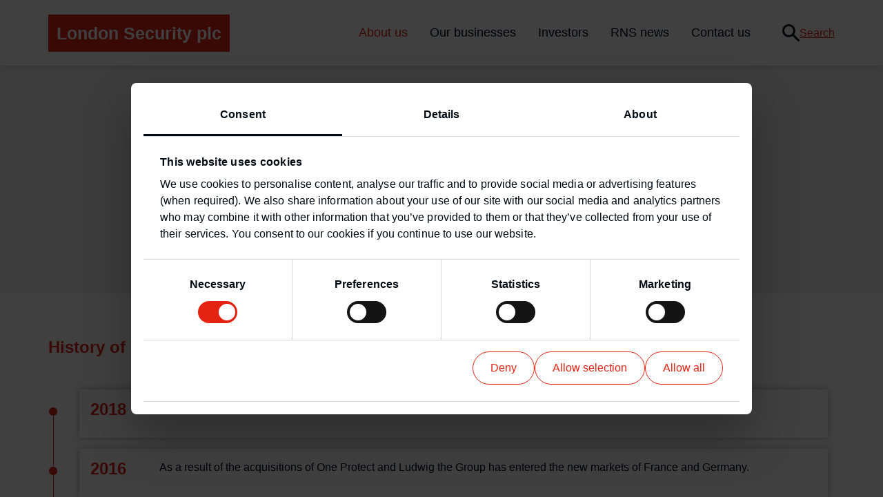

--- FILE ---
content_type: text/html; charset=UTF-8
request_url: https://www.londonsecurity.org/about-us/history/
body_size: 4809
content:

<!DOCTYPE HTML>
<html lang="en-GB">
<head>
    <meta name="viewport" content="width=device-width, initial-scale=1.0">
    
<title>History - London Security PLC</title>

<meta http-equiv="content-type" content="text/html; charset=UTF-8">
<meta name="description" content="History of London Security plc, the Company.">
<link rel="shortcut icon" href="https://www.londonsecurity.org/application/files/5915/7070/2269/favicon.ico" type="image/x-icon">
<link rel="icon" href="https://www.londonsecurity.org/application/files/5915/7070/2269/favicon.ico" type="image/x-icon">
<link rel="canonical" href="https://www.londonsecurity.org/about-us/history/">
<script type="text/javascript">
    var CCM_DISPATCHER_FILENAME = "/index.php";
    var CCM_CID = 194;
    var CCM_EDIT_MODE = false;
    var CCM_ARRANGE_MODE = false;
    var CCM_IMAGE_PATH = "/concrete/images";
    var CCM_APPLICATION_URL = "https://www.londonsecurity.org";
    var CCM_REL = "";
    var CCM_ACTIVE_LOCALE = "en_GB";
    var CCM_USER_REGISTERED = false;
</script>

<link href="/concrete/css/features/imagery/frontend.css?ccm_nocache=23fa9a38d0b676efc15316e789d37f21e6cb1eb2" rel="stylesheet" type="text/css" media="all">
<link href="/packages/d_p_base//css/bootstrap.min.css?ccm_nocache=b35463022bfa0d84306896100990ee498bb22148" rel="stylesheet" type="text/css" media="all">
<link href="/concrete/css/fontawesome/all.css?ccm_nocache=23fa9a38d0b676efc15316e789d37f21e6cb1eb2" rel="stylesheet" type="text/css" media="all">
<link href="/packages/d_p_base//css/fontawesome.v4-shims.min.css?ccm_nocache=b35463022bfa0d84306896100990ee498bb22148" rel="stylesheet" type="text/css" media="all">
<link href="/application/themes/design_portfolio/css/theme.css?ccm_nocache=23fa9a38d0b676efc15316e789d37f21e6cb1eb2" rel="stylesheet" type="text/css" media="all">
<script type="text/javascript" src="/concrete/js/jquery.js?ccm_nocache=23fa9a38d0b676efc15316e789d37f21e6cb1eb2"></script>
<!-- Google Tag Manager -->
<script>(function(w,d,s,l,i){w[l]=w[l]||[];w[l].push({'gtm.start':
new Date().getTime(),event:'gtm.js'});var f=d.getElementsByTagName(s)[0],
j=d.createElement(s),dl=l!='dataLayer'?'&l='+l:'';j.async=true;j.src=
'https://www.googletagmanager.com/gtm.js?id='+i+dl;f.parentNode.insertBefore(j,f);
})(window,document,'script','dataLayer','GTM-5CGZCBF');</script>
<!-- End Google Tag Manager -->    
    <meta property="og:type" content="website">
    <meta property="og:site_name" content="London Security PLC">
    <meta property="og:title" content="History">
    <meta property="og:description" content="History of London Security plc, the Company.
">
    <meta property="og:url" content="https://www.londonsecurity.org/about-us/history/">
</head>
<body>
<div class="ccm-page ccm-page-id-194 page-type-page page-template-full">
    
<header class="header">
<a href="#content" class="sr-only sr-only-focusable sr-skip btn btn-link">Skip to main content</a>
    <div class="container">
        <div class="header__nav-bar">
            <a class="logo-main " href="/">London Security plc</a>

            

    
    <nav id="d-p-flat-menu-72" class="d-p-navigation header__nav" role="navigation">
        <div class="hamburger-menu visible-xs visible-sm">
            <button class="hamburger hamburger--collapse" type="button">
                <span class="hamburger-box">
                    <span class="hamburger-inner"></span>
                </span>
            </button>
            <div class="expandable">
                <div class="container">
                                        <ul class="level0">
                                                        <li class="submenu section active" data-level="0">
                                            <button type="button"></button>
                                        <a href="https://www.londonsecurity.org/about-us/" target="_self">About us</a>
                                        <ul class="level1">
                                                        <li class="current active" data-level="1">
                                        <a href="https://www.londonsecurity.org/about-us/history/" target="_self">History</a>
                                            </li>
                                            <li class="" data-level="1">
                                        <a href="https://www.londonsecurity.org/about-us/board-directors/" target="_self">Board of Directors</a>
                                            </li>
                                            <li class="" data-level="1">
                                        <a href="https://www.londonsecurity.org/about-us/corporate-governance/" target="_self">Corporate governance</a>
                                            </li>
                    </ul>
                        </li>
                                            <li class="submenu" data-level="0">
                                            <button type="button"></button>
                                        <a href="https://www.londonsecurity.org/our-businesses/" target="_self">Our businesses</a>
                                        <ul class="level1">
                                                        <li class="" data-level="1">
                                        <a href="https://www.londonsecurity.org/our-businesses/brand-names-subsidiaries/" target="_self">Brand names & subsidiaries</a>
                                            </li>
                                            <li class="" data-level="1">
                                        <a href="https://www.londonsecurity.org/our-businesses/acquisitions/" target="_self">Acquisitions</a>
                                            </li>
                                            <li class="" data-level="1">
                                        <a href="https://www.londonsecurity.org/our-businesses/accreditations-and-associations/" target="_self">Accreditations and associations</a>
                                            </li>
                    </ul>
                        </li>
                                            <li class="submenu" data-level="0">
                                            <button type="button"></button>
                                        <a href="https://www.londonsecurity.org/investors/" target="_self">Investors</a>
                                        <ul class="level1">
                                                        <li class="" data-level="1">
                                        <a href="https://www.londonsecurity.org/investors/annualinterim-reports/" target="_self">Annual/interim reports</a>
                                            </li>
                                            <li class="" data-level="1">
                                        <a href="https://www.londonsecurity.org/investors/financial-calendar/" target="_self">Financial calendar</a>
                                            </li>
                                            <li class="" data-level="1">
                                        <a href="https://www.londonsecurity.org/investors/share-price/" target="_self">Share price</a>
                                            </li>
                                            <li class="" data-level="1">
                                        <a href="https://www.londonsecurity.org/investors/shareholder-info/" target="_self">Shareholder info</a>
                                            </li>
                                            <li class="" data-level="1">
                                        <a href="https://www.londonsecurity.org/investors/faqs/" target="_self">FAQs</a>
                                            </li>
                                            <li class="" data-level="1">
                                        <a href="https://www.londonsecurity.org/investors/investor-contacts/" target="_self">Investor contacts</a>
                                            </li>
                                            <li class="" data-level="1">
                                        <a href="https://www.londonsecurity.org/investors/aim-rule-26/" target="_self">AIM Rule 26</a>
                                            </li>
                    </ul>
                        </li>
                                            <li class="" data-level="0">
                                        <a href="https://www.londonsecurity.org/rns-news/" target="_self">RNS news</a>
                                            </li>
                                            <li class="" data-level="0">
                                        <a href="https://www.londonsecurity.org/contact-us/" target="_self">Contact us</a>
                                            </li>
                    </ul>
                                                <a class="search-link " href="/search">Search</a>
                </div>
            </div>
        </div>
        <div class="flat-menu hidden-xs hidden-sm">
                                <ul class="level0">
                                                        <li class="active section" data-level="0">
                    <a href="https://www.londonsecurity.org/about-us/" target="_self">About us</a>
                                        <ul class="level1">
                                                        <li class="active current" data-level="1">
                    <a href="https://www.londonsecurity.org/about-us/history/" target="_self">History</a>
                                            </li>
                                            <li class="" data-level="1">
                    <a href="https://www.londonsecurity.org/about-us/board-directors/" target="_self">Board of Directors</a>
                                            </li>
                                            <li class="" data-level="1">
                    <a href="https://www.londonsecurity.org/about-us/corporate-governance/" target="_self">Corporate governance</a>
                                            </li>
                    </ul>
                        </li>
                                            <li class="" data-level="0">
                    <a href="https://www.londonsecurity.org/our-businesses/" target="_self">Our businesses</a>
                                        <ul class="level1">
                                                        <li class="" data-level="1">
                    <a href="https://www.londonsecurity.org/our-businesses/brand-names-subsidiaries/" target="_self">Brand names & subsidiaries</a>
                                            </li>
                                            <li class="" data-level="1">
                    <a href="https://www.londonsecurity.org/our-businesses/acquisitions/" target="_self">Acquisitions</a>
                                            </li>
                                            <li class="" data-level="1">
                    <a href="https://www.londonsecurity.org/our-businesses/accreditations-and-associations/" target="_self">Accreditations and associations</a>
                                            </li>
                    </ul>
                        </li>
                                            <li class="" data-level="0">
                    <a href="https://www.londonsecurity.org/investors/" target="_self">Investors</a>
                                        <ul class="level1">
                                                        <li class="" data-level="1">
                    <a href="https://www.londonsecurity.org/investors/annualinterim-reports/" target="_self">Annual/interim reports</a>
                                            </li>
                                            <li class="" data-level="1">
                    <a href="https://www.londonsecurity.org/investors/financial-calendar/" target="_self">Financial calendar</a>
                                            </li>
                                            <li class="" data-level="1">
                    <a href="https://www.londonsecurity.org/investors/share-price/" target="_self">Share price</a>
                                            </li>
                                            <li class="" data-level="1">
                    <a href="https://www.londonsecurity.org/investors/shareholder-info/" target="_self">Shareholder info</a>
                                            </li>
                                            <li class="" data-level="1">
                    <a href="https://www.londonsecurity.org/investors/faqs/" target="_self">FAQs</a>
                                            </li>
                                            <li class="" data-level="1">
                    <a href="https://www.londonsecurity.org/investors/investor-contacts/" target="_self">Investor contacts</a>
                                            </li>
                                            <li class="" data-level="1">
                    <a href="https://www.londonsecurity.org/investors/aim-rule-26/" target="_self">AIM Rule 26</a>
                                            </li>
                    </ul>
                        </li>
                                            <li class="" data-level="0">
                    <a href="https://www.londonsecurity.org/rns-news/" target="_self">RNS news</a>
                                            </li>
                                            <li class="" data-level="0">
                    <a href="https://www.londonsecurity.org/contact-us/" target="_self">Contact us</a>
                                            </li>
                    </ul>
        
            <a class="search-link " href="/search">
                <svg width="269px" height="269px" title="search" aria-label="search" viewBox="0 0 269 269" version="1.1" xmlns="http://www.w3.org/2000/svg" xmlns:xlink="http://www.w3.org/1999/xlink">
                    <g stroke="none" stroke-width="1" fill="none" fill-rule="evenodd">
                        <g transform="translate(-122.000000, -122.000000)" fill="#CBCBCB" fill-rule="nonzero">
                            <path d="M386.315904,364.481351 L305.237819,283.391018 C317.707916,267.018016 324.725153,245.967014 324.725153,223.351688 C324.725153,167.215682 279.507952,122 223.370061,122 C167.23217,122 122,167.230652 122,223.366658 C122,279.502664 167.2172,324.718346 223.355091,324.718346 C245.971176,324.718346 266.233212,317.701345 283.396437,305.231667 L364.489492,386.321999 C367.603386,389.435789 371.506729,391 375.410183,391 C379.313638,391 383.202123,389.435789 386.330874,386.321999 C392.558812,380.079676 392.558812,370.723675 386.316241,364.481725 L386.315904,364.481351 Z M223,293 C184.106133,293 153,261.893867 153,223 C153,184.106133 184.106133,153 223,153 C261.893867,153 293,184.106133 293,223 C293,261.878933 261.879307,293 223,293 Z"></path>
                        </g>
                    </g>
                </svg>
                <span class="visually-hidden">Search</span>
            </a>
        </div>
    </nav>

<script type="text/javascript">
    $(document).ready(function () {

        //// HamburgerMenu

        // variables
        let $block = $('#d-p-flat-menu-72');

        // bind behaviour
        let $hamburgerMenu = $block.find('.hamburger-menu').first();
        $hamburgerMenu.on('click', '.hamburger', function () {
            $hamburgerMenu.hamburgerMenu('toggle');
        });
    });
</script>

        </div>
    </div>
</header>
    <main>
                        
    <div class="banner banner--default">
        <div class="container">
            <div class="banner__content">
                <h1 class="hero">History</h1>
            </div>
        </div>
    </div>

<a name="content"></a>
<section class="section">
    

    <section class="section"><div class="container">

    <div class="row"><div class="col-xs-12 col-md-10 col-md-offset-1 col-lg-8 col-lg-offset-2"></div></div>


    <h2 class="primary-heading">History of London Security plc, the Company</h2>



    
<div class="history">

    <div id="history_collapse" class="collapse" aria-expanded="false">
        <ul class="d-p-block content-list">

            
                <li>
                    <h3 class="primary-heading">2018</h3>
                    <div class="history__content">
                        <p>As a result of the acquisition of Linde the Group has entered the new market of Denmark.</p>
                    </div>
                </li>

            
                <li>
                    <h3 class="primary-heading">2016</h3>
                    <div class="history__content">
                        <p>As a result of the acquisitions of One Protect and Ludwig the Group has entered the new markets of France and Germany.</p>
                    </div>
                </li>

            
                <li>
                    <h3 class="primary-heading">2014</h3>
                    <div class="history__content">
                        <p>Acquisition of PMP Feuerl&ouml;schger&auml;teproduktions- und Vertriebsges.m.b.H. in Austria and Pyrotec Protection Ltd and Pyrotec Detection Ltd and Tunbridge Wells Fire Protection Ltd in the UK.</p>
                    </div>
                </li>

            
                <li>
                    <h3 class="primary-heading">2013</h3>
                    <div class="history__content">
                        <p>Acquisition of Noris Feuerschutzgerate G.m.b.H. in Austria and incorporation of GC Fire Protection Ltd in England.</p>
                    </div>
                </li>

            
                <li>
                    <h3 class="primary-heading">2012</h3>
                    <div class="history__content">
                        <p>As a result of the acquisition of A.L.P.I. sarl in Luxembourg the Group entered a new market.</p>
                    </div>
                </li>

            
                <li>
                    <h3 class="primary-heading">2011</h3>
                    <div class="history__content">
                        <p>A further 39,187 share were purchased for cancellation as part of the share buy back programme.</p>
                    </div>
                </li>

            
                <li>
                    <h3 class="primary-heading">2010</h3>
                    <div class="history__content">
                        <p>A share buy back programme was initiated to optimise shareholder value. In the year 23,850 share were purchased for cancellation.</p>
                    </div>
                </li>

            
                <li>
                    <h3 class="primary-heading">2008</h3>
                    <div class="history__content">
                        <p>acquisition of Somati FIE N.V. brand and assets.</p>
                    </div>
                </li>

            
                <li>
                    <h3 class="primary-heading">2007</h3>
                    <div class="history__content">
                        <p>November: disposal of Swiss businesses.</p>

<p>Operating profit of &pound;16.8million, the highest in the company&#39;s history.</p>
                    </div>
                </li>

            
                <li>
                    <h3 class="primary-heading">Dec 2004</h3>
                    <div class="history__content">
                        <p>December - further expansion into the South of England as the Group acquires MK Fire Limited and TVF (UK) plc.</p>

<p>September - creation of United Fire Alarms Limited to incorporate the fire alarm activity of all our companies in the United Kingdom.</p>
                    </div>
                </li>

            
                <li>
                    <h3 class="primary-heading">2003</h3>
                    <div class="history__content">
                        <p>Change of name from London Securities plc to London Security plc.</p>
                    </div>
                </li>

            
                <li>
                    <h3 class="primary-heading">2002</h3>
                    <div class="history__content">
                        <p>Further expansion as the Group acquires CFP Cavelle Limited, HUG G.m.b.H in Switzerland and Asco Extinguishers Co. Limited.</p>
                    </div>
                </li>

            
                <li>
                    <h3 class="primary-heading">2001</h3>
                    <div class="history__content">
                        <p>Earnings before interest, tax, depreciation and amortisation (EBITDA) increases by 34% from 2000.</p>
                    </div>
                </li>

            
                <li>
                    <h3 class="primary-heading">1999</h3>
                    <div class="history__content">
                        <p>London Securities acquires the Nu-Swift Group and the Ansul Group in a reverse takeover.</p>
                    </div>
                </li>

            
                <li>
                    <h3 class="primary-heading">1994</h3>
                    <div class="history__content">
                        <p>Mr. J.G. Murray&rsquo;s European Fire Protection Holding b.v. Group acquires the Ansul Group, which represented the European portable fire extinguisher business of Tyco International in Belgium, The Netherlands, Luxembourg, Austria and Switzerland.</p>
                    </div>
                </li>

            
                <li>
                    <h3 class="primary-heading">1991</h3>
                    <div class="history__content">
                        <p>Nu-Swift acquires Importex SA, its Belgian concessionaire.</p>
                    </div>
                </li>

            
                <li>
                    <h3 class="primary-heading">1990</h3>
                    <div class="history__content">
                        <p>Nu-Swift&rsquo;s interest in Sicli sold for &pound;184 million.</p>
                    </div>
                </li>

            
                <li>
                    <h3 class="primary-heading">1987</h3>
                    <div class="history__content">
                        <p>Sicli acquired KO Participations SA.&nbsp;Generale Incendie listed on the second market of the Paris Bourse.</p>
                    </div>
                </li>

            
                <li>
                    <h3 class="primary-heading">1986</h3>
                    <div class="history__content">
                        <p>Nu-Swift&rsquo;s holding in Sicli increased to 87% on merger of Generale Incendie and Sicli.&nbsp;Nu-Swift acquired The General Fire Appliance Company Limited.</p>
                    </div>
                </li>

            
                <li>
                    <h3 class="primary-heading">1985</h3>
                    <div class="history__content">
                        <p>Nu-Swift acquired 67% of Compagnie Centrale Sicli SA (&ldquo;Sicli&rdquo;).</p>
                    </div>
                </li>

            
                <li>
                    <h3 class="primary-heading">1984</h3>
                    <div class="history__content">
                        <p>Nu-Swift and Generale Incendie merged.</p>
                    </div>
                </li>

            
                <li>
                    <h3 class="primary-heading">1972</h3>
                    <div class="history__content">
                        <p>Nu-Swift Brandbeveiliging is founded in Arnhem.</p>
                    </div>
                </li>

            
                <li>
                    <h3 class="primary-heading">1961</h3>
                    <div class="history__content">
                        <p>Mr. J. G. Murray acquired Phillips et Pain Vermorel SA and Minimax SA, both fire extinguisher manufacturers, which formed the beginnings of the Generale Incendie Group (&ldquo;Generale Incendie&rdquo;).</p>
                    </div>
                </li>

            
                <li>
                    <h3 class="primary-heading">1960</h3>
                    <div class="history__content">
                        <p>Nu-Swift Limited (&ldquo;Nu-Swift&rdquo;) listed on the London Stock Exchange.</p>
                    </div>
                </li>

            
                <li>
                    <h3 class="primary-heading">1947</h3>
                    <div class="history__content">
                        <p>Ansul SA, the largest trading company in the Group, is founded.</p>
                    </div>
                </li>

            
                <li>
                    <h3 class="primary-heading">1933</h3>
                    <div class="history__content">
                        <p>Nu-Swift International Limted, the main UK trading company, incorporated</p>
                    </div>
                </li>

            
        </ul>
    </div>

    <a href="#history_collapse" data-toggle="collapse" class="button button--fill collapsed" aria-expanded="false" aria-controls="history_collapse">See <span></span> </a>

</div>

</div></section>
</section>
    </main>
    
<footer class="main-footer">
    <div class="container">
        <a class="logo-main logo-main--footer" href="/">London Security plc</a>

        <section class="main-footer__nav">
            

    <ul>
	<li><a href="https://www.londonsecurity.org/privacy-policy/">Privacy policy&nbsp;and legals</a></li>
	<li><a href="https://www.londonsecurity.org/accessibility/">Accessibility</a></li>
	<li><a href="https://www.londonsecurity.org/download_file/view/70/194/" target="_blank">Modern slavery statement</a></li>
	<li><a href="https://www.londonsecurity.org/cookie-declaration/">Cookie declaration</a></li>
	<li><a href="https://www.londonsecurity.org/sitemap/">Sitemap</a></li>
</ul>

        </section>

        <div class="row">
            <div class="col-xs-12 col-sm-8 main-footer__address">
                

    <p>Registered office: London Security plc, Premier House, 2 Jubilee Way, Elland, West Yorks HX5 9DY<br />
Company number: 53417 (registered in England and Wales)</p>

            </div>

            <div class="col-xs-12 col-sm-4 main-footer__copyright">
                

    <p>&copy;&nbsp;2025 London Security plc</p>

            </div>
        </div>
    </div>
</footer>
</div>
<script type="text/javascript" src="/packages/d_p_base//js/bootstrap/concrete/collapse.js?ccm_nocache=b35463022bfa0d84306896100990ee498bb22148"></script>
<script type="text/javascript" src="/concrete/js/features/imagery/frontend.js?ccm_nocache=23fa9a38d0b676efc15316e789d37f21e6cb1eb2"></script>
<script type="text/javascript" src="/packages/d_p_base//js/bootstrap/concrete/transition.js?ccm_nocache=b35463022bfa0d84306896100990ee498bb22148"></script>
<script type="text/javascript" src="/application/themes/design_portfolio/js/theme.js?ccm_nocache=23fa9a38d0b676efc15316e789d37f21e6cb1eb2"></script>
<script type="text/javascript" src="/packages/d_p_navigation/js/jquery.easing.1.3.js?ccm_nocache=c3a568d995e18a42848ad9f684b995f6d7cab3f8"></script>
<script type="text/javascript" src="/packages/d_p_navigation/js/hamburger-menu.js?ccm_nocache=c3a568d995e18a42848ad9f684b995f6d7cab3f8"></script>
</body>
</html>


--- FILE ---
content_type: text/css
request_url: https://www.londonsecurity.org/application/themes/design_portfolio/css/theme.css?ccm_nocache=23fa9a38d0b676efc15316e789d37f21e6cb1eb2
body_size: 16092
content:
@charset "UTF-8";
/*!
© 1991 - 2020 DESIGN PORTFOLIO LTD
SOME RIGHTS RESERVED
www.design-portfolio.co.uk
*/@font-face{font-family:Icomoon;src:url(../fonts/icomoon/icomoon.woff2) format("woff2"),url(../fonts/icomoon/icomoon.woff) format("woff")}.icomoon{font-style:normal}.icomoon:after{font-family:Icomoon}.icomoon--docs-doc:after{content:"\E903"/""}.icomoon--docs-link:after{content:"\E906"/""}.icomoon--docs-pres:after{content:"\E907"/""}.icomoon--docs-webcast:after{content:"\E908"/""}.popover,.tooltip,body{font-family:Helvetica Neue,Helvetica,Arial,sans-serif;line-height:1.25}.h1,.h2,.h3,.h4,.h5,.h6,h1,h2,h3,h4,h5,h6{color:inherit;font-family:Helvetica Neue,Helvetica,Arial,sans-serif;font-weight:700;line-height:1.1}.h1,h1{font-size:28px}.h2,h2{font-size:24px}.h3,h3{font-size:20px}.h4,h4{font-size:18px}.h5,h5{font-size:16px}.h6,h6{font-size:14px}code,kbd,pre,samp{font-family:Menlo,Monaco,Consolas,Courier New,monospace}.btn,.form-group .form-control{padding:6px 12px;font-size:16px;line-height:1.25;border-radius:0}.form-group .form-control{height:34px}.form-group select.form-control{height:34px;line-height:34px}.form-group select[multiple].form-control,.form-group textarea.form-control{height:auto}.table{width:100%;max-width:100%;margin-bottom:20px}.table>tbody>tr>td,.table>tbody>tr>th,.table>tfoot>tr>td,.table>tfoot>tr>th,.table>thead>tr>td,.table>thead>tr>th{padding:8px;line-height:1.25;vertical-align:top;border-top:1px solid #ddd}.table>thead>tr>th{vertical-align:bottom;border-bottom:2px solid #ddd}.table>caption+thead>tr:first-child>td,.table>caption+thead>tr:first-child>th,.table>colgroup+thead>tr:first-child>td,.table>colgroup+thead>tr:first-child>th,.table>thead:first-child>tr:first-child>td,.table>thead:first-child>tr:first-child>th{border-top:0}.table>tbody+tbody{border-top:2px solid #ddd}.card,.table .table{background-color:#fff}.card{position:relative;display:flex;flex-direction:column;min-width:0;word-wrap:break-word;background-clip:border-box;border:1px solid rgba(0,0,0,.125)}.card>hr{margin-right:0;margin-left:0}.card-body{flex:1 1 auto;padding:1.25rem}.card-title{margin-bottom:.75rem}.card-subtitle{margin-top:-.375rem}.card-subtitle,.card-text :last-child{margin-bottom:0}.card-link+.card-link{margin-left:1.25rem}.card-header{padding:.75rem 1.25rem;margin-bottom:0;background-color:rgba(0,0,0,.03);border-bottom:1px solid rgba(0,0,0,.125)}.card-header+.list-group .list-group-item:first-child{border-top:0}.card-footer{padding:.75rem 1.25rem;background-color:rgba(0,0,0,.03);border-top:1px solid rgba(0,0,0,.125)}.card-header-tabs{margin-bottom:-.75rem;border-bottom:0}.card-header-pills,.card-header-tabs{margin-right:-.625rem;margin-left:-.625rem}.card-img-overlay{position:absolute;top:0;right:0;bottom:0;left:0;padding:1.25rem}.card-img,.card-img-bottom,.card-img-top{width:100%}.card-deck{display:flex;flex-direction:column}.card-deck .card{margin-bottom:15px}@media (min-width:768px){.card-deck{flex-flow:row wrap;margin-right:-15px;margin-left:-15px}.card-deck .card{display:flex;flex:1 0 0%;flex-direction:column;margin-right:15px;margin-bottom:0;margin-left:15px}}.card-group{display:flex;flex-direction:column}.card-group>.card{margin-bottom:15px}@media (min-width:768px){.card-group{flex-flow:row wrap}.card-group>.card{flex:1 0 0%;margin-bottom:0}.card-group>.card+.card{margin-left:0;border-left:0}}.card-columns .card{margin-bottom:.75rem}@media (min-width:768px){.card-columns{-webkit-column-count:3;-moz-column-count:3;column-count:3;-webkit-column-gap:1.25rem;-moz-column-gap:1.25rem;column-gap:1.25rem;orphans:1;widows:1}.card-columns .card{display:inline-block;width:100%}}.accordion .card:not(:first-of-type):not(:last-of-type){border-bottom:0;border-radius:0}.accordion .card:not(:first-of-type) .card-header:first-child{border-radius:0}.accordion .card:first-of-type{border-bottom:0;border-bottom-right-radius:0;border-bottom-left-radius:0}.accordion .card:last-of-type{border-top-left-radius:0;border-top-right-radius:0}.panel-group .panel .panel-heading{padding:0}.panel-group .panel .panel-heading .panel-title{font-size:inherit}.panel-group .panel .panel-heading .panel-title a{position:relative;display:block;padding:10px 3rem 10px 15px;text-decoration:none}.panel-group .panel .panel-heading .panel-title a:after{display:inline-block;content:"\F106";font-family:Font Awesome\ 5 Free,;position:absolute;top:0;right:0;padding:10px 15px}.panel-group .panel .panel-heading .panel-title a.collapsed:after{content:"\F107"/""}

/*!
 * Hamburgers
 * @description Tasty CSS-animated hamburgers
 * @author Jonathan Suh @jonsuh
 * @site https://jonsuh.com/hamburgers
 * @link https://github.com/jonsuh/hamburgers
 */.hamburger{padding:6px;display:inline-block;cursor:pointer;transition-property:opacity,-webkit-filter;transition-property:opacity,filter;transition-property:opacity,filter,-webkit-filter;transition-duration:.15s;transition-timing-function:linear;font:inherit;color:inherit;text-transform:none;background-color:transparent;border:0;margin:0;overflow:visible}.hamburger.is-active:hover,.hamburger:hover{opacity:1}.hamburger.is-active .hamburger-inner,.hamburger.is-active .hamburger-inner:after,.hamburger.is-active .hamburger-inner:before{background-color:#000}.hamburger-box{width:32px;height:24px;display:inline-block;position:relative}.hamburger-inner{display:block;top:50%;margin-top:-2px}.hamburger-inner,.hamburger-inner:after,.hamburger-inner:before{width:32px;height:4px;background-color:#000;border-radius:2px;position:absolute;transition-property:-webkit-transform;transition-property:transform;transition-property:transform,-webkit-transform;transition-duration:.15s;transition-timing-function:ease}.hamburger-inner:after,.hamburger-inner:before{content:"";display:block}.hamburger-inner:before{top:-10px}.hamburger-inner:after{bottom:-10px}.hamburger--3dx .hamburger-box{-webkit-perspective:64px;perspective:64px}.hamburger--3dx .hamburger-inner{transition:background-color 0s cubic-bezier(.645,.045,.355,1) .1s,-webkit-transform .15s cubic-bezier(.645,.045,.355,1);transition:transform .15s cubic-bezier(.645,.045,.355,1),background-color 0s cubic-bezier(.645,.045,.355,1) .1s;transition:transform .15s cubic-bezier(.645,.045,.355,1),background-color 0s cubic-bezier(.645,.045,.355,1) .1s,-webkit-transform .15s cubic-bezier(.645,.045,.355,1)}.hamburger--3dx .hamburger-inner:after,.hamburger--3dx .hamburger-inner:before{transition:-webkit-transform 0s cubic-bezier(.645,.045,.355,1) .1s;transition:transform 0s cubic-bezier(.645,.045,.355,1) .1s;transition:transform 0s cubic-bezier(.645,.045,.355,1) .1s,-webkit-transform 0s cubic-bezier(.645,.045,.355,1) .1s}.hamburger--3dx.is-active .hamburger-inner{background-color:transparent!important;-webkit-transform:rotateY(180deg);transform:rotateY(180deg)}.hamburger--3dx.is-active .hamburger-inner:before{-webkit-transform:translate3d(0,10px,0) rotate(45deg);transform:translate3d(0,10px,0) rotate(45deg)}.hamburger--3dx.is-active .hamburger-inner:after{-webkit-transform:translate3d(0,-10px,0) rotate(-45deg);transform:translate3d(0,-10px,0) rotate(-45deg)}.hamburger--3dx-r .hamburger-box{-webkit-perspective:64px;perspective:64px}.hamburger--3dx-r .hamburger-inner{transition:background-color 0s cubic-bezier(.645,.045,.355,1) .1s,-webkit-transform .15s cubic-bezier(.645,.045,.355,1);transition:transform .15s cubic-bezier(.645,.045,.355,1),background-color 0s cubic-bezier(.645,.045,.355,1) .1s;transition:transform .15s cubic-bezier(.645,.045,.355,1),background-color 0s cubic-bezier(.645,.045,.355,1) .1s,-webkit-transform .15s cubic-bezier(.645,.045,.355,1)}.hamburger--3dx-r .hamburger-inner:after,.hamburger--3dx-r .hamburger-inner:before{transition:-webkit-transform 0s cubic-bezier(.645,.045,.355,1) .1s;transition:transform 0s cubic-bezier(.645,.045,.355,1) .1s;transition:transform 0s cubic-bezier(.645,.045,.355,1) .1s,-webkit-transform 0s cubic-bezier(.645,.045,.355,1) .1s}.hamburger--3dx-r.is-active .hamburger-inner{background-color:transparent!important;-webkit-transform:rotateY(-180deg);transform:rotateY(-180deg)}.hamburger--3dx-r.is-active .hamburger-inner:before{-webkit-transform:translate3d(0,10px,0) rotate(45deg);transform:translate3d(0,10px,0) rotate(45deg)}.hamburger--3dx-r.is-active .hamburger-inner:after{-webkit-transform:translate3d(0,-10px,0) rotate(-45deg);transform:translate3d(0,-10px,0) rotate(-45deg)}.hamburger--3dy .hamburger-box{-webkit-perspective:64px;perspective:64px}.hamburger--3dy .hamburger-inner{transition:background-color 0s cubic-bezier(.645,.045,.355,1) .1s,-webkit-transform .15s cubic-bezier(.645,.045,.355,1);transition:transform .15s cubic-bezier(.645,.045,.355,1),background-color 0s cubic-bezier(.645,.045,.355,1) .1s;transition:transform .15s cubic-bezier(.645,.045,.355,1),background-color 0s cubic-bezier(.645,.045,.355,1) .1s,-webkit-transform .15s cubic-bezier(.645,.045,.355,1)}.hamburger--3dy .hamburger-inner:after,.hamburger--3dy .hamburger-inner:before{transition:-webkit-transform 0s cubic-bezier(.645,.045,.355,1) .1s;transition:transform 0s cubic-bezier(.645,.045,.355,1) .1s;transition:transform 0s cubic-bezier(.645,.045,.355,1) .1s,-webkit-transform 0s cubic-bezier(.645,.045,.355,1) .1s}.hamburger--3dy.is-active .hamburger-inner{background-color:transparent!important;-webkit-transform:rotateX(-180deg);transform:rotateX(-180deg)}.hamburger--3dy.is-active .hamburger-inner:before{-webkit-transform:translate3d(0,10px,0) rotate(45deg);transform:translate3d(0,10px,0) rotate(45deg)}.hamburger--3dy.is-active .hamburger-inner:after{-webkit-transform:translate3d(0,-10px,0) rotate(-45deg);transform:translate3d(0,-10px,0) rotate(-45deg)}.hamburger--3dy-r .hamburger-box{-webkit-perspective:64px;perspective:64px}.hamburger--3dy-r .hamburger-inner{transition:background-color 0s cubic-bezier(.645,.045,.355,1) .1s,-webkit-transform .15s cubic-bezier(.645,.045,.355,1);transition:transform .15s cubic-bezier(.645,.045,.355,1),background-color 0s cubic-bezier(.645,.045,.355,1) .1s;transition:transform .15s cubic-bezier(.645,.045,.355,1),background-color 0s cubic-bezier(.645,.045,.355,1) .1s,-webkit-transform .15s cubic-bezier(.645,.045,.355,1)}.hamburger--3dy-r .hamburger-inner:after,.hamburger--3dy-r .hamburger-inner:before{transition:-webkit-transform 0s cubic-bezier(.645,.045,.355,1) .1s;transition:transform 0s cubic-bezier(.645,.045,.355,1) .1s;transition:transform 0s cubic-bezier(.645,.045,.355,1) .1s,-webkit-transform 0s cubic-bezier(.645,.045,.355,1) .1s}.hamburger--3dy-r.is-active .hamburger-inner{background-color:transparent!important;-webkit-transform:rotateX(180deg);transform:rotateX(180deg)}.hamburger--3dy-r.is-active .hamburger-inner:before{-webkit-transform:translate3d(0,10px,0) rotate(45deg);transform:translate3d(0,10px,0) rotate(45deg)}.hamburger--3dy-r.is-active .hamburger-inner:after{-webkit-transform:translate3d(0,-10px,0) rotate(-45deg);transform:translate3d(0,-10px,0) rotate(-45deg)}.hamburger--3dxy .hamburger-box{-webkit-perspective:64px;perspective:64px}.hamburger--3dxy .hamburger-inner{transition:background-color 0s cubic-bezier(.645,.045,.355,1) .1s,-webkit-transform .15s cubic-bezier(.645,.045,.355,1);transition:transform .15s cubic-bezier(.645,.045,.355,1),background-color 0s cubic-bezier(.645,.045,.355,1) .1s;transition:transform .15s cubic-bezier(.645,.045,.355,1),background-color 0s cubic-bezier(.645,.045,.355,1) .1s,-webkit-transform .15s cubic-bezier(.645,.045,.355,1)}.hamburger--3dxy .hamburger-inner:after,.hamburger--3dxy .hamburger-inner:before{transition:-webkit-transform 0s cubic-bezier(.645,.045,.355,1) .1s;transition:transform 0s cubic-bezier(.645,.045,.355,1) .1s;transition:transform 0s cubic-bezier(.645,.045,.355,1) .1s,-webkit-transform 0s cubic-bezier(.645,.045,.355,1) .1s}.hamburger--3dxy.is-active .hamburger-inner{background-color:transparent!important;-webkit-transform:rotateX(180deg) rotateY(180deg);transform:rotateX(180deg) rotateY(180deg)}.hamburger--3dxy.is-active .hamburger-inner:before{-webkit-transform:translate3d(0,10px,0) rotate(45deg);transform:translate3d(0,10px,0) rotate(45deg)}.hamburger--3dxy.is-active .hamburger-inner:after{-webkit-transform:translate3d(0,-10px,0) rotate(-45deg);transform:translate3d(0,-10px,0) rotate(-45deg)}.hamburger--3dxy-r .hamburger-box{-webkit-perspective:64px;perspective:64px}.hamburger--3dxy-r .hamburger-inner{transition:background-color 0s cubic-bezier(.645,.045,.355,1) .1s,-webkit-transform .15s cubic-bezier(.645,.045,.355,1);transition:transform .15s cubic-bezier(.645,.045,.355,1),background-color 0s cubic-bezier(.645,.045,.355,1) .1s;transition:transform .15s cubic-bezier(.645,.045,.355,1),background-color 0s cubic-bezier(.645,.045,.355,1) .1s,-webkit-transform .15s cubic-bezier(.645,.045,.355,1)}.hamburger--3dxy-r .hamburger-inner:after,.hamburger--3dxy-r .hamburger-inner:before{transition:-webkit-transform 0s cubic-bezier(.645,.045,.355,1) .1s;transition:transform 0s cubic-bezier(.645,.045,.355,1) .1s;transition:transform 0s cubic-bezier(.645,.045,.355,1) .1s,-webkit-transform 0s cubic-bezier(.645,.045,.355,1) .1s}.hamburger--3dxy-r.is-active .hamburger-inner{background-color:transparent!important;-webkit-transform:rotateX(180deg) rotateY(180deg) rotate(-180deg);transform:rotateX(180deg) rotateY(180deg) rotate(-180deg)}.hamburger--3dxy-r.is-active .hamburger-inner:before{-webkit-transform:translate3d(0,10px,0) rotate(45deg);transform:translate3d(0,10px,0) rotate(45deg)}.hamburger--3dxy-r.is-active .hamburger-inner:after{-webkit-transform:translate3d(0,-10px,0) rotate(-45deg);transform:translate3d(0,-10px,0) rotate(-45deg)}.hamburger--arrow.is-active .hamburger-inner:before{-webkit-transform:translate3d(-6.4px,0,0) rotate(-45deg) scaleX(.7);transform:translate3d(-6.4px,0,0) rotate(-45deg) scaleX(.7)}.hamburger--arrow.is-active .hamburger-inner:after{-webkit-transform:translate3d(-6.4px,0,0) rotate(45deg) scaleX(.7);transform:translate3d(-6.4px,0,0) rotate(45deg) scaleX(.7)}.hamburger--arrow-r.is-active .hamburger-inner:before{-webkit-transform:translate3d(6.4px,0,0) rotate(45deg) scaleX(.7);transform:translate3d(6.4px,0,0) rotate(45deg) scaleX(.7)}.hamburger--arrow-r.is-active .hamburger-inner:after{-webkit-transform:translate3d(6.4px,0,0) rotate(-45deg) scaleX(.7);transform:translate3d(6.4px,0,0) rotate(-45deg) scaleX(.7)}.hamburger--arrowalt .hamburger-inner:before{transition:top .1s ease .1s,-webkit-transform .1s cubic-bezier(.165,.84,.44,1);transition:top .1s ease .1s,transform .1s cubic-bezier(.165,.84,.44,1);transition:top .1s ease .1s,transform .1s cubic-bezier(.165,.84,.44,1),-webkit-transform .1s cubic-bezier(.165,.84,.44,1)}.hamburger--arrowalt .hamburger-inner:after{transition:bottom .1s ease .1s,-webkit-transform .1s cubic-bezier(.165,.84,.44,1);transition:bottom .1s ease .1s,transform .1s cubic-bezier(.165,.84,.44,1);transition:bottom .1s ease .1s,transform .1s cubic-bezier(.165,.84,.44,1),-webkit-transform .1s cubic-bezier(.165,.84,.44,1)}.hamburger--arrowalt.is-active .hamburger-inner:before{top:0;-webkit-transform:translate3d(-6.4px,-8px,0) rotate(-45deg) scaleX(.7);transform:translate3d(-6.4px,-8px,0) rotate(-45deg) scaleX(.7);transition:top .1s ease,-webkit-transform .1s cubic-bezier(.895,.03,.685,.22) .1s;transition:top .1s ease,transform .1s cubic-bezier(.895,.03,.685,.22) .1s;transition:top .1s ease,transform .1s cubic-bezier(.895,.03,.685,.22) .1s,-webkit-transform .1s cubic-bezier(.895,.03,.685,.22) .1s}.hamburger--arrowalt.is-active .hamburger-inner:after{bottom:0;-webkit-transform:translate3d(-6.4px,8px,0) rotate(45deg) scaleX(.7);transform:translate3d(-6.4px,8px,0) rotate(45deg) scaleX(.7);transition:bottom .1s ease,-webkit-transform .1s cubic-bezier(.895,.03,.685,.22) .1s;transition:bottom .1s ease,transform .1s cubic-bezier(.895,.03,.685,.22) .1s;transition:bottom .1s ease,transform .1s cubic-bezier(.895,.03,.685,.22) .1s,-webkit-transform .1s cubic-bezier(.895,.03,.685,.22) .1s}.hamburger--arrowalt-r .hamburger-inner:before{transition:top .1s ease .1s,-webkit-transform .1s cubic-bezier(.165,.84,.44,1);transition:top .1s ease .1s,transform .1s cubic-bezier(.165,.84,.44,1);transition:top .1s ease .1s,transform .1s cubic-bezier(.165,.84,.44,1),-webkit-transform .1s cubic-bezier(.165,.84,.44,1)}.hamburger--arrowalt-r .hamburger-inner:after{transition:bottom .1s ease .1s,-webkit-transform .1s cubic-bezier(.165,.84,.44,1);transition:bottom .1s ease .1s,transform .1s cubic-bezier(.165,.84,.44,1);transition:bottom .1s ease .1s,transform .1s cubic-bezier(.165,.84,.44,1),-webkit-transform .1s cubic-bezier(.165,.84,.44,1)}.hamburger--arrowalt-r.is-active .hamburger-inner:before{top:0;-webkit-transform:translate3d(6.4px,-8px,0) rotate(45deg) scaleX(.7);transform:translate3d(6.4px,-8px,0) rotate(45deg) scaleX(.7);transition:top .1s ease,-webkit-transform .1s cubic-bezier(.895,.03,.685,.22) .1s;transition:top .1s ease,transform .1s cubic-bezier(.895,.03,.685,.22) .1s;transition:top .1s ease,transform .1s cubic-bezier(.895,.03,.685,.22) .1s,-webkit-transform .1s cubic-bezier(.895,.03,.685,.22) .1s}.hamburger--arrowalt-r.is-active .hamburger-inner:after{bottom:0;-webkit-transform:translate3d(6.4px,8px,0) rotate(-45deg) scaleX(.7);transform:translate3d(6.4px,8px,0) rotate(-45deg) scaleX(.7);transition:bottom .1s ease,-webkit-transform .1s cubic-bezier(.895,.03,.685,.22) .1s;transition:bottom .1s ease,transform .1s cubic-bezier(.895,.03,.685,.22) .1s;transition:bottom .1s ease,transform .1s cubic-bezier(.895,.03,.685,.22) .1s,-webkit-transform .1s cubic-bezier(.895,.03,.685,.22) .1s}.hamburger--arrowturn.is-active .hamburger-inner{-webkit-transform:rotate(-180deg);transform:rotate(-180deg)}.hamburger--arrowturn.is-active .hamburger-inner:before{-webkit-transform:translate3d(8px,0,0) rotate(45deg) scaleX(.7);transform:translate3d(8px,0,0) rotate(45deg) scaleX(.7)}.hamburger--arrowturn.is-active .hamburger-inner:after{-webkit-transform:translate3d(8px,0,0) rotate(-45deg) scaleX(.7);transform:translate3d(8px,0,0) rotate(-45deg) scaleX(.7)}.hamburger--arrowturn-r.is-active .hamburger-inner{-webkit-transform:rotate(-180deg);transform:rotate(-180deg)}.hamburger--arrowturn-r.is-active .hamburger-inner:before{-webkit-transform:translate3d(-8px,0,0) rotate(-45deg) scaleX(.7);transform:translate3d(-8px,0,0) rotate(-45deg) scaleX(.7)}.hamburger--arrowturn-r.is-active .hamburger-inner:after{-webkit-transform:translate3d(-8px,0,0) rotate(45deg) scaleX(.7);transform:translate3d(-8px,0,0) rotate(45deg) scaleX(.7)}.hamburger--boring .hamburger-inner,.hamburger--boring .hamburger-inner:after,.hamburger--boring .hamburger-inner:before{transition-property:none}.hamburger--boring.is-active .hamburger-inner{-webkit-transform:rotate(45deg);transform:rotate(45deg)}.hamburger--boring.is-active .hamburger-inner:before{top:0;opacity:0}.hamburger--boring.is-active .hamburger-inner:after{bottom:0;-webkit-transform:rotate(-90deg);transform:rotate(-90deg)}.hamburger--collapse .hamburger-inner{top:auto;bottom:0;transition-duration:.13s;transition-delay:.13s;transition-timing-function:cubic-bezier(.55,.055,.675,.19)}.hamburger--collapse .hamburger-inner:after{top:-20px;transition:top .2s cubic-bezier(.33333,.66667,.66667,1) .2s,opacity .1s linear}.hamburger--collapse .hamburger-inner:before{transition:top .12s cubic-bezier(.33333,.66667,.66667,1) .2s,-webkit-transform .13s cubic-bezier(.55,.055,.675,.19);transition:top .12s cubic-bezier(.33333,.66667,.66667,1) .2s,transform .13s cubic-bezier(.55,.055,.675,.19);transition:top .12s cubic-bezier(.33333,.66667,.66667,1) .2s,transform .13s cubic-bezier(.55,.055,.675,.19),-webkit-transform .13s cubic-bezier(.55,.055,.675,.19)}.hamburger--collapse.is-active .hamburger-inner{-webkit-transform:translate3d(0,-10px,0) rotate(-45deg);transform:translate3d(0,-10px,0) rotate(-45deg);transition-delay:.22s;transition-timing-function:cubic-bezier(.215,.61,.355,1)}.hamburger--collapse.is-active .hamburger-inner:after{top:0;opacity:0;transition:top .2s cubic-bezier(.33333,0,.66667,.33333),opacity .1s linear .22s}.hamburger--collapse.is-active .hamburger-inner:before{top:0;-webkit-transform:rotate(-90deg);transform:rotate(-90deg);transition:top .1s cubic-bezier(.33333,0,.66667,.33333) .16s,-webkit-transform .13s cubic-bezier(.215,.61,.355,1) .25s;transition:top .1s cubic-bezier(.33333,0,.66667,.33333) .16s,transform .13s cubic-bezier(.215,.61,.355,1) .25s;transition:top .1s cubic-bezier(.33333,0,.66667,.33333) .16s,transform .13s cubic-bezier(.215,.61,.355,1) .25s,-webkit-transform .13s cubic-bezier(.215,.61,.355,1) .25s}.hamburger--collapse-r .hamburger-inner{top:auto;bottom:0;transition-duration:.13s;transition-delay:.13s;transition-timing-function:cubic-bezier(.55,.055,.675,.19)}.hamburger--collapse-r .hamburger-inner:after{top:-20px;transition:top .2s cubic-bezier(.33333,.66667,.66667,1) .2s,opacity .1s linear}.hamburger--collapse-r .hamburger-inner:before{transition:top .12s cubic-bezier(.33333,.66667,.66667,1) .2s,-webkit-transform .13s cubic-bezier(.55,.055,.675,.19);transition:top .12s cubic-bezier(.33333,.66667,.66667,1) .2s,transform .13s cubic-bezier(.55,.055,.675,.19);transition:top .12s cubic-bezier(.33333,.66667,.66667,1) .2s,transform .13s cubic-bezier(.55,.055,.675,.19),-webkit-transform .13s cubic-bezier(.55,.055,.675,.19)}.hamburger--collapse-r.is-active .hamburger-inner{-webkit-transform:translate3d(0,-10px,0) rotate(45deg);transform:translate3d(0,-10px,0) rotate(45deg);transition-delay:.22s;transition-timing-function:cubic-bezier(.215,.61,.355,1)}.hamburger--collapse-r.is-active .hamburger-inner:after{top:0;opacity:0;transition:top .2s cubic-bezier(.33333,0,.66667,.33333),opacity .1s linear .22s}.hamburger--collapse-r.is-active .hamburger-inner:before{top:0;-webkit-transform:rotate(90deg);transform:rotate(90deg);transition:top .1s cubic-bezier(.33333,0,.66667,.33333) .16s,-webkit-transform .13s cubic-bezier(.215,.61,.355,1) .25s;transition:top .1s cubic-bezier(.33333,0,.66667,.33333) .16s,transform .13s cubic-bezier(.215,.61,.355,1) .25s;transition:top .1s cubic-bezier(.33333,0,.66667,.33333) .16s,transform .13s cubic-bezier(.215,.61,.355,1) .25s,-webkit-transform .13s cubic-bezier(.215,.61,.355,1) .25s}.hamburger--elastic .hamburger-inner{top:2px;transition-duration:.275s;transition-timing-function:cubic-bezier(.68,-.55,.265,1.55)}.hamburger--elastic .hamburger-inner:before{top:10px;transition:opacity .125s ease .275s}.hamburger--elastic .hamburger-inner:after{top:20px;transition:-webkit-transform .275s cubic-bezier(.68,-.55,.265,1.55);transition:transform .275s cubic-bezier(.68,-.55,.265,1.55);transition:transform .275s cubic-bezier(.68,-.55,.265,1.55),-webkit-transform .275s cubic-bezier(.68,-.55,.265,1.55)}.hamburger--elastic.is-active .hamburger-inner{-webkit-transform:translate3d(0,10px,0) rotate(135deg);transform:translate3d(0,10px,0) rotate(135deg);transition-delay:75ms}.hamburger--elastic.is-active .hamburger-inner:before{transition-delay:0s;opacity:0}.hamburger--elastic.is-active .hamburger-inner:after{-webkit-transform:translate3d(0,-20px,0) rotate(-270deg);transform:translate3d(0,-20px,0) rotate(-270deg);transition-delay:75ms}.hamburger--elastic-r .hamburger-inner{top:2px;transition-duration:.275s;transition-timing-function:cubic-bezier(.68,-.55,.265,1.55)}.hamburger--elastic-r .hamburger-inner:before{top:10px;transition:opacity .125s ease .275s}.hamburger--elastic-r .hamburger-inner:after{top:20px;transition:-webkit-transform .275s cubic-bezier(.68,-.55,.265,1.55);transition:transform .275s cubic-bezier(.68,-.55,.265,1.55);transition:transform .275s cubic-bezier(.68,-.55,.265,1.55),-webkit-transform .275s cubic-bezier(.68,-.55,.265,1.55)}.hamburger--elastic-r.is-active .hamburger-inner{-webkit-transform:translate3d(0,10px,0) rotate(-135deg);transform:translate3d(0,10px,0) rotate(-135deg);transition-delay:75ms}.hamburger--elastic-r.is-active .hamburger-inner:before{transition-delay:0s;opacity:0}.hamburger--elastic-r.is-active .hamburger-inner:after{-webkit-transform:translate3d(0,-20px,0) rotate(270deg);transform:translate3d(0,-20px,0) rotate(270deg);transition-delay:75ms}.hamburger--emphatic{overflow:hidden}.hamburger--emphatic .hamburger-inner{transition:background-color .125s ease-in .175s}.hamburger--emphatic .hamburger-inner:before{left:0;transition:top .05s linear .125s,left .125s ease-in .175s,-webkit-transform .125s cubic-bezier(.6,.04,.98,.335);transition:transform .125s cubic-bezier(.6,.04,.98,.335),top .05s linear .125s,left .125s ease-in .175s;transition:transform .125s cubic-bezier(.6,.04,.98,.335),top .05s linear .125s,left .125s ease-in .175s,-webkit-transform .125s cubic-bezier(.6,.04,.98,.335)}.hamburger--emphatic .hamburger-inner:after{top:10px;right:0;transition:top .05s linear .125s,right .125s ease-in .175s,-webkit-transform .125s cubic-bezier(.6,.04,.98,.335);transition:transform .125s cubic-bezier(.6,.04,.98,.335),top .05s linear .125s,right .125s ease-in .175s;transition:transform .125s cubic-bezier(.6,.04,.98,.335),top .05s linear .125s,right .125s ease-in .175s,-webkit-transform .125s cubic-bezier(.6,.04,.98,.335)}.hamburger--emphatic.is-active .hamburger-inner{transition-delay:0s;transition-timing-function:ease-out;background-color:transparent!important}.hamburger--emphatic.is-active .hamburger-inner:before{left:-64px;top:-64px;-webkit-transform:translate3d(64px,64px,0) rotate(45deg);transform:translate3d(64px,64px,0) rotate(45deg);transition:left .125s ease-out,top .05s linear .125s,-webkit-transform .125s cubic-bezier(.075,.82,.165,1) .175s;transition:left .125s ease-out,top .05s linear .125s,transform .125s cubic-bezier(.075,.82,.165,1) .175s;transition:left .125s ease-out,top .05s linear .125s,transform .125s cubic-bezier(.075,.82,.165,1) .175s,-webkit-transform .125s cubic-bezier(.075,.82,.165,1) .175s}.hamburger--emphatic.is-active .hamburger-inner:after{right:-64px;top:-64px;-webkit-transform:translate3d(-64px,64px,0) rotate(-45deg);transform:translate3d(-64px,64px,0) rotate(-45deg);transition:right .125s ease-out,top .05s linear .125s,-webkit-transform .125s cubic-bezier(.075,.82,.165,1) .175s;transition:right .125s ease-out,top .05s linear .125s,transform .125s cubic-bezier(.075,.82,.165,1) .175s;transition:right .125s ease-out,top .05s linear .125s,transform .125s cubic-bezier(.075,.82,.165,1) .175s,-webkit-transform .125s cubic-bezier(.075,.82,.165,1) .175s}.hamburger--emphatic-r{overflow:hidden}.hamburger--emphatic-r .hamburger-inner{transition:background-color .125s ease-in .175s}.hamburger--emphatic-r .hamburger-inner:before{left:0;transition:top .05s linear .125s,left .125s ease-in .175s,-webkit-transform .125s cubic-bezier(.6,.04,.98,.335);transition:transform .125s cubic-bezier(.6,.04,.98,.335),top .05s linear .125s,left .125s ease-in .175s;transition:transform .125s cubic-bezier(.6,.04,.98,.335),top .05s linear .125s,left .125s ease-in .175s,-webkit-transform .125s cubic-bezier(.6,.04,.98,.335)}.hamburger--emphatic-r .hamburger-inner:after{top:10px;right:0;transition:top .05s linear .125s,right .125s ease-in .175s,-webkit-transform .125s cubic-bezier(.6,.04,.98,.335);transition:transform .125s cubic-bezier(.6,.04,.98,.335),top .05s linear .125s,right .125s ease-in .175s;transition:transform .125s cubic-bezier(.6,.04,.98,.335),top .05s linear .125s,right .125s ease-in .175s,-webkit-transform .125s cubic-bezier(.6,.04,.98,.335)}.hamburger--emphatic-r.is-active .hamburger-inner{transition-delay:0s;transition-timing-function:ease-out;background-color:transparent!important}.hamburger--emphatic-r.is-active .hamburger-inner:before{left:-64px;top:64px;-webkit-transform:translate3d(64px,-64px,0) rotate(-45deg);transform:translate3d(64px,-64px,0) rotate(-45deg);transition:left .125s ease-out,top .05s linear .125s,-webkit-transform .125s cubic-bezier(.075,.82,.165,1) .175s;transition:left .125s ease-out,top .05s linear .125s,transform .125s cubic-bezier(.075,.82,.165,1) .175s;transition:left .125s ease-out,top .05s linear .125s,transform .125s cubic-bezier(.075,.82,.165,1) .175s,-webkit-transform .125s cubic-bezier(.075,.82,.165,1) .175s}.hamburger--emphatic-r.is-active .hamburger-inner:after{right:-64px;top:64px;-webkit-transform:translate3d(-64px,-64px,0) rotate(45deg);transform:translate3d(-64px,-64px,0) rotate(45deg);transition:right .125s ease-out,top .05s linear .125s,-webkit-transform .125s cubic-bezier(.075,.82,.165,1) .175s;transition:right .125s ease-out,top .05s linear .125s,transform .125s cubic-bezier(.075,.82,.165,1) .175s;transition:right .125s ease-out,top .05s linear .125s,transform .125s cubic-bezier(.075,.82,.165,1) .175s,-webkit-transform .125s cubic-bezier(.075,.82,.165,1) .175s}.hamburger--minus .hamburger-inner:after,.hamburger--minus .hamburger-inner:before{transition:bottom .08s ease-out 0s,top .08s ease-out 0s,opacity 0s linear}.hamburger--minus.is-active .hamburger-inner:after,.hamburger--minus.is-active .hamburger-inner:before{opacity:0;transition:bottom .08s ease-out,top .08s ease-out,opacity 0s linear .08s}.hamburger--minus.is-active .hamburger-inner:before{top:0}.hamburger--minus.is-active .hamburger-inner:after{bottom:0}.hamburger--slider .hamburger-inner{top:2px}.hamburger--slider .hamburger-inner:before{top:10px;transition-property:opacity,-webkit-transform;transition-property:transform,opacity;transition-property:transform,opacity,-webkit-transform;transition-timing-function:ease;transition-duration:.15s}.hamburger--slider .hamburger-inner:after{top:20px}.hamburger--slider.is-active .hamburger-inner{-webkit-transform:translate3d(0,10px,0) rotate(45deg);transform:translate3d(0,10px,0) rotate(45deg)}.hamburger--slider.is-active .hamburger-inner:before{-webkit-transform:rotate(-45deg) translate3d(-4.5714285714px,-6px,0);transform:rotate(-45deg) translate3d(-4.5714285714px,-6px,0);opacity:0}.hamburger--slider.is-active .hamburger-inner:after{-webkit-transform:translate3d(0,-20px,0) rotate(-90deg);transform:translate3d(0,-20px,0) rotate(-90deg)}.hamburger--slider-r .hamburger-inner{top:2px}.hamburger--slider-r .hamburger-inner:before{top:10px;transition-property:opacity,-webkit-transform;transition-property:transform,opacity;transition-property:transform,opacity,-webkit-transform;transition-timing-function:ease;transition-duration:.15s}.hamburger--slider-r .hamburger-inner:after{top:20px}.hamburger--slider-r.is-active .hamburger-inner{-webkit-transform:translate3d(0,10px,0) rotate(-45deg);transform:translate3d(0,10px,0) rotate(-45deg)}.hamburger--slider-r.is-active .hamburger-inner:before{-webkit-transform:rotate(45deg) translate3d(4.5714285714px,-6px,0);transform:rotate(45deg) translate3d(4.5714285714px,-6px,0);opacity:0}.hamburger--slider-r.is-active .hamburger-inner:after{-webkit-transform:translate3d(0,-20px,0) rotate(90deg);transform:translate3d(0,-20px,0) rotate(90deg)}.hamburger--spin .hamburger-inner{transition-duration:.22s;transition-timing-function:cubic-bezier(.55,.055,.675,.19)}.hamburger--spin .hamburger-inner:before{transition:top .1s ease-in .25s,opacity .1s ease-in}.hamburger--spin .hamburger-inner:after{transition:bottom .1s ease-in .25s,-webkit-transform .22s cubic-bezier(.55,.055,.675,.19);transition:bottom .1s ease-in .25s,transform .22s cubic-bezier(.55,.055,.675,.19);transition:bottom .1s ease-in .25s,transform .22s cubic-bezier(.55,.055,.675,.19),-webkit-transform .22s cubic-bezier(.55,.055,.675,.19)}.hamburger--spin.is-active .hamburger-inner{-webkit-transform:rotate(225deg);transform:rotate(225deg);transition-delay:.12s;transition-timing-function:cubic-bezier(.215,.61,.355,1)}.hamburger--spin.is-active .hamburger-inner:before{top:0;opacity:0;transition:top .1s ease-out,opacity .1s ease-out .12s}.hamburger--spin.is-active .hamburger-inner:after{bottom:0;-webkit-transform:rotate(-90deg);transform:rotate(-90deg);transition:bottom .1s ease-out,-webkit-transform .22s cubic-bezier(.215,.61,.355,1) .12s;transition:bottom .1s ease-out,transform .22s cubic-bezier(.215,.61,.355,1) .12s;transition:bottom .1s ease-out,transform .22s cubic-bezier(.215,.61,.355,1) .12s,-webkit-transform .22s cubic-bezier(.215,.61,.355,1) .12s}.hamburger--spin-r .hamburger-inner{transition-duration:.22s;transition-timing-function:cubic-bezier(.55,.055,.675,.19)}.hamburger--spin-r .hamburger-inner:before{transition:top .1s ease-in .25s,opacity .1s ease-in}.hamburger--spin-r .hamburger-inner:after{transition:bottom .1s ease-in .25s,-webkit-transform .22s cubic-bezier(.55,.055,.675,.19);transition:bottom .1s ease-in .25s,transform .22s cubic-bezier(.55,.055,.675,.19);transition:bottom .1s ease-in .25s,transform .22s cubic-bezier(.55,.055,.675,.19),-webkit-transform .22s cubic-bezier(.55,.055,.675,.19)}.hamburger--spin-r.is-active .hamburger-inner{-webkit-transform:rotate(-225deg);transform:rotate(-225deg);transition-delay:.12s;transition-timing-function:cubic-bezier(.215,.61,.355,1)}.hamburger--spin-r.is-active .hamburger-inner:before{top:0;opacity:0;transition:top .1s ease-out,opacity .1s ease-out .12s}.hamburger--spin-r.is-active .hamburger-inner:after{bottom:0;-webkit-transform:rotate(90deg);transform:rotate(90deg);transition:bottom .1s ease-out,-webkit-transform .22s cubic-bezier(.215,.61,.355,1) .12s;transition:bottom .1s ease-out,transform .22s cubic-bezier(.215,.61,.355,1) .12s;transition:bottom .1s ease-out,transform .22s cubic-bezier(.215,.61,.355,1) .12s,-webkit-transform .22s cubic-bezier(.215,.61,.355,1) .12s}.hamburger--spring .hamburger-inner{top:2px;transition:background-color 0s linear .13s}.hamburger--spring .hamburger-inner:before{top:10px;transition:top .1s cubic-bezier(.33333,.66667,.66667,1) .2s,-webkit-transform .13s cubic-bezier(.55,.055,.675,.19);transition:top .1s cubic-bezier(.33333,.66667,.66667,1) .2s,transform .13s cubic-bezier(.55,.055,.675,.19);transition:top .1s cubic-bezier(.33333,.66667,.66667,1) .2s,transform .13s cubic-bezier(.55,.055,.675,.19),-webkit-transform .13s cubic-bezier(.55,.055,.675,.19)}.hamburger--spring .hamburger-inner:after{top:20px;transition:top .2s cubic-bezier(.33333,.66667,.66667,1) .2s,-webkit-transform .13s cubic-bezier(.55,.055,.675,.19);transition:top .2s cubic-bezier(.33333,.66667,.66667,1) .2s,transform .13s cubic-bezier(.55,.055,.675,.19);transition:top .2s cubic-bezier(.33333,.66667,.66667,1) .2s,transform .13s cubic-bezier(.55,.055,.675,.19),-webkit-transform .13s cubic-bezier(.55,.055,.675,.19)}.hamburger--spring.is-active .hamburger-inner{transition-delay:.22s;background-color:transparent!important}.hamburger--spring.is-active .hamburger-inner:before{top:0;transition:top .1s cubic-bezier(.33333,0,.66667,.33333) .15s,-webkit-transform .13s cubic-bezier(.215,.61,.355,1) .22s;transition:top .1s cubic-bezier(.33333,0,.66667,.33333) .15s,transform .13s cubic-bezier(.215,.61,.355,1) .22s;transition:top .1s cubic-bezier(.33333,0,.66667,.33333) .15s,transform .13s cubic-bezier(.215,.61,.355,1) .22s,-webkit-transform .13s cubic-bezier(.215,.61,.355,1) .22s;-webkit-transform:translate3d(0,10px,0) rotate(45deg);transform:translate3d(0,10px,0) rotate(45deg)}.hamburger--spring.is-active .hamburger-inner:after{top:0;transition:top .2s cubic-bezier(.33333,0,.66667,.33333),-webkit-transform .13s cubic-bezier(.215,.61,.355,1) .22s;transition:top .2s cubic-bezier(.33333,0,.66667,.33333),transform .13s cubic-bezier(.215,.61,.355,1) .22s;transition:top .2s cubic-bezier(.33333,0,.66667,.33333),transform .13s cubic-bezier(.215,.61,.355,1) .22s,-webkit-transform .13s cubic-bezier(.215,.61,.355,1) .22s;-webkit-transform:translate3d(0,10px,0) rotate(-45deg);transform:translate3d(0,10px,0) rotate(-45deg)}.hamburger--spring-r .hamburger-inner{top:auto;bottom:0;transition-duration:.13s;transition-delay:0s;transition-timing-function:cubic-bezier(.55,.055,.675,.19)}.hamburger--spring-r .hamburger-inner:after{top:-20px;transition:top .2s cubic-bezier(.33333,.66667,.66667,1) .2s,opacity 0s linear}.hamburger--spring-r .hamburger-inner:before{transition:top .1s cubic-bezier(.33333,.66667,.66667,1) .2s,-webkit-transform .13s cubic-bezier(.55,.055,.675,.19);transition:top .1s cubic-bezier(.33333,.66667,.66667,1) .2s,transform .13s cubic-bezier(.55,.055,.675,.19);transition:top .1s cubic-bezier(.33333,.66667,.66667,1) .2s,transform .13s cubic-bezier(.55,.055,.675,.19),-webkit-transform .13s cubic-bezier(.55,.055,.675,.19)}.hamburger--spring-r.is-active .hamburger-inner{-webkit-transform:translate3d(0,-10px,0) rotate(-45deg);transform:translate3d(0,-10px,0) rotate(-45deg);transition-delay:.22s;transition-timing-function:cubic-bezier(.215,.61,.355,1)}.hamburger--spring-r.is-active .hamburger-inner:after{top:0;opacity:0;transition:top .2s cubic-bezier(.33333,0,.66667,.33333),opacity 0s linear .22s}.hamburger--spring-r.is-active .hamburger-inner:before{top:0;-webkit-transform:rotate(90deg);transform:rotate(90deg);transition:top .1s cubic-bezier(.33333,0,.66667,.33333) .15s,-webkit-transform .13s cubic-bezier(.215,.61,.355,1) .22s;transition:top .1s cubic-bezier(.33333,0,.66667,.33333) .15s,transform .13s cubic-bezier(.215,.61,.355,1) .22s;transition:top .1s cubic-bezier(.33333,0,.66667,.33333) .15s,transform .13s cubic-bezier(.215,.61,.355,1) .22s,-webkit-transform .13s cubic-bezier(.215,.61,.355,1) .22s}.hamburger--stand .hamburger-inner{transition:background-color 0s linear 75ms,-webkit-transform 75ms cubic-bezier(.55,.055,.675,.19) .15s;transition:transform 75ms cubic-bezier(.55,.055,.675,.19) .15s,background-color 0s linear 75ms;transition:transform 75ms cubic-bezier(.55,.055,.675,.19) .15s,background-color 0s linear 75ms,-webkit-transform 75ms cubic-bezier(.55,.055,.675,.19) .15s}.hamburger--stand .hamburger-inner:before{transition:top 75ms ease-in 75ms,-webkit-transform 75ms cubic-bezier(.55,.055,.675,.19) 0s;transition:top 75ms ease-in 75ms,transform 75ms cubic-bezier(.55,.055,.675,.19) 0s;transition:top 75ms ease-in 75ms,transform 75ms cubic-bezier(.55,.055,.675,.19) 0s,-webkit-transform 75ms cubic-bezier(.55,.055,.675,.19) 0s}.hamburger--stand .hamburger-inner:after{transition:bottom 75ms ease-in 75ms,-webkit-transform 75ms cubic-bezier(.55,.055,.675,.19) 0s;transition:bottom 75ms ease-in 75ms,transform 75ms cubic-bezier(.55,.055,.675,.19) 0s;transition:bottom 75ms ease-in 75ms,transform 75ms cubic-bezier(.55,.055,.675,.19) 0s,-webkit-transform 75ms cubic-bezier(.55,.055,.675,.19) 0s}.hamburger--stand.is-active .hamburger-inner{-webkit-transform:rotate(90deg);transform:rotate(90deg);background-color:transparent!important;transition:background-color 0s linear .15s,-webkit-transform 75ms cubic-bezier(.215,.61,.355,1) 0s;transition:transform 75ms cubic-bezier(.215,.61,.355,1) 0s,background-color 0s linear .15s;transition:transform 75ms cubic-bezier(.215,.61,.355,1) 0s,background-color 0s linear .15s,-webkit-transform 75ms cubic-bezier(.215,.61,.355,1) 0s}.hamburger--stand.is-active .hamburger-inner:before{top:0;-webkit-transform:rotate(-45deg);transform:rotate(-45deg);transition:top 75ms ease-out .1s,-webkit-transform 75ms cubic-bezier(.215,.61,.355,1) .15s;transition:top 75ms ease-out .1s,transform 75ms cubic-bezier(.215,.61,.355,1) .15s;transition:top 75ms ease-out .1s,transform 75ms cubic-bezier(.215,.61,.355,1) .15s,-webkit-transform 75ms cubic-bezier(.215,.61,.355,1) .15s}.hamburger--stand.is-active .hamburger-inner:after{bottom:0;-webkit-transform:rotate(45deg);transform:rotate(45deg);transition:bottom 75ms ease-out .1s,-webkit-transform 75ms cubic-bezier(.215,.61,.355,1) .15s;transition:bottom 75ms ease-out .1s,transform 75ms cubic-bezier(.215,.61,.355,1) .15s;transition:bottom 75ms ease-out .1s,transform 75ms cubic-bezier(.215,.61,.355,1) .15s,-webkit-transform 75ms cubic-bezier(.215,.61,.355,1) .15s}.hamburger--stand-r .hamburger-inner{transition:background-color 0s linear 75ms,-webkit-transform 75ms cubic-bezier(.55,.055,.675,.19) .15s;transition:transform 75ms cubic-bezier(.55,.055,.675,.19) .15s,background-color 0s linear 75ms;transition:transform 75ms cubic-bezier(.55,.055,.675,.19) .15s,background-color 0s linear 75ms,-webkit-transform 75ms cubic-bezier(.55,.055,.675,.19) .15s}.hamburger--stand-r .hamburger-inner:before{transition:top 75ms ease-in 75ms,-webkit-transform 75ms cubic-bezier(.55,.055,.675,.19) 0s;transition:top 75ms ease-in 75ms,transform 75ms cubic-bezier(.55,.055,.675,.19) 0s;transition:top 75ms ease-in 75ms,transform 75ms cubic-bezier(.55,.055,.675,.19) 0s,-webkit-transform 75ms cubic-bezier(.55,.055,.675,.19) 0s}.hamburger--stand-r .hamburger-inner:after{transition:bottom 75ms ease-in 75ms,-webkit-transform 75ms cubic-bezier(.55,.055,.675,.19) 0s;transition:bottom 75ms ease-in 75ms,transform 75ms cubic-bezier(.55,.055,.675,.19) 0s;transition:bottom 75ms ease-in 75ms,transform 75ms cubic-bezier(.55,.055,.675,.19) 0s,-webkit-transform 75ms cubic-bezier(.55,.055,.675,.19) 0s}.hamburger--stand-r.is-active .hamburger-inner{-webkit-transform:rotate(-90deg);transform:rotate(-90deg);background-color:transparent!important;transition:background-color 0s linear .15s,-webkit-transform 75ms cubic-bezier(.215,.61,.355,1) 0s;transition:transform 75ms cubic-bezier(.215,.61,.355,1) 0s,background-color 0s linear .15s;transition:transform 75ms cubic-bezier(.215,.61,.355,1) 0s,background-color 0s linear .15s,-webkit-transform 75ms cubic-bezier(.215,.61,.355,1) 0s}.hamburger--stand-r.is-active .hamburger-inner:before{top:0;-webkit-transform:rotate(-45deg);transform:rotate(-45deg);transition:top 75ms ease-out .1s,-webkit-transform 75ms cubic-bezier(.215,.61,.355,1) .15s;transition:top 75ms ease-out .1s,transform 75ms cubic-bezier(.215,.61,.355,1) .15s;transition:top 75ms ease-out .1s,transform 75ms cubic-bezier(.215,.61,.355,1) .15s,-webkit-transform 75ms cubic-bezier(.215,.61,.355,1) .15s}.hamburger--stand-r.is-active .hamburger-inner:after{bottom:0;-webkit-transform:rotate(45deg);transform:rotate(45deg);transition:bottom 75ms ease-out .1s,-webkit-transform 75ms cubic-bezier(.215,.61,.355,1) .15s;transition:bottom 75ms ease-out .1s,transform 75ms cubic-bezier(.215,.61,.355,1) .15s;transition:bottom 75ms ease-out .1s,transform 75ms cubic-bezier(.215,.61,.355,1) .15s,-webkit-transform 75ms cubic-bezier(.215,.61,.355,1) .15s}.hamburger--squeeze .hamburger-inner{transition-duration:75ms;transition-timing-function:cubic-bezier(.55,.055,.675,.19)}.hamburger--squeeze .hamburger-inner:before{transition:top 75ms ease .12s,opacity 75ms ease}.hamburger--squeeze .hamburger-inner:after{transition:bottom 75ms ease .12s,-webkit-transform 75ms cubic-bezier(.55,.055,.675,.19);transition:bottom 75ms ease .12s,transform 75ms cubic-bezier(.55,.055,.675,.19);transition:bottom 75ms ease .12s,transform 75ms cubic-bezier(.55,.055,.675,.19),-webkit-transform 75ms cubic-bezier(.55,.055,.675,.19)}.hamburger--squeeze.is-active .hamburger-inner{-webkit-transform:rotate(45deg);transform:rotate(45deg);transition-delay:.12s;transition-timing-function:cubic-bezier(.215,.61,.355,1)}.hamburger--squeeze.is-active .hamburger-inner:before{top:0;opacity:0;transition:top 75ms ease,opacity 75ms ease .12s}.hamburger--squeeze.is-active .hamburger-inner:after{bottom:0;-webkit-transform:rotate(-90deg);transform:rotate(-90deg);transition:bottom 75ms ease,-webkit-transform 75ms cubic-bezier(.215,.61,.355,1) .12s;transition:bottom 75ms ease,transform 75ms cubic-bezier(.215,.61,.355,1) .12s;transition:bottom 75ms ease,transform 75ms cubic-bezier(.215,.61,.355,1) .12s,-webkit-transform 75ms cubic-bezier(.215,.61,.355,1) .12s}.hamburger--vortex .hamburger-inner{transition-duration:.2s;transition-timing-function:cubic-bezier(.19,1,.22,1)}.hamburger--vortex .hamburger-inner:after,.hamburger--vortex .hamburger-inner:before{transition-duration:0s;transition-delay:.1s;transition-timing-function:linear}.hamburger--vortex .hamburger-inner:before{transition-property:top,opacity}.hamburger--vortex .hamburger-inner:after{transition-property:bottom,-webkit-transform;transition-property:bottom,transform;transition-property:bottom,transform,-webkit-transform}.hamburger--vortex.is-active .hamburger-inner{-webkit-transform:rotate(765deg);transform:rotate(765deg);transition-timing-function:cubic-bezier(.19,1,.22,1)}.hamburger--vortex.is-active .hamburger-inner:after,.hamburger--vortex.is-active .hamburger-inner:before{transition-delay:0s}.hamburger--vortex.is-active .hamburger-inner:before{top:0;opacity:0}.hamburger--vortex.is-active .hamburger-inner:after{bottom:0;-webkit-transform:rotate(90deg);transform:rotate(90deg)}.hamburger--vortex-r .hamburger-inner{transition-duration:.2s;transition-timing-function:cubic-bezier(.19,1,.22,1)}.hamburger--vortex-r .hamburger-inner:after,.hamburger--vortex-r .hamburger-inner:before{transition-duration:0s;transition-delay:.1s;transition-timing-function:linear}.hamburger--vortex-r .hamburger-inner:before{transition-property:top,opacity}.hamburger--vortex-r .hamburger-inner:after{transition-property:bottom,-webkit-transform;transition-property:bottom,transform;transition-property:bottom,transform,-webkit-transform}.hamburger--vortex-r.is-active .hamburger-inner{-webkit-transform:rotate(-765deg);transform:rotate(-765deg);transition-timing-function:cubic-bezier(.19,1,.22,1)}.hamburger--vortex-r.is-active .hamburger-inner:after,.hamburger--vortex-r.is-active .hamburger-inner:before{transition-delay:0s}.hamburger--vortex-r.is-active .hamburger-inner:before{top:0;opacity:0}.hamburger--vortex-r.is-active .hamburger-inner:after{bottom:0;-webkit-transform:rotate(-90deg);transform:rotate(-90deg)}*{-webkit-font-smoothing:antialiased}html{font-size:16px}body,html{min-height:100vh}body{font-size:1rem}@media (max-width:767px){body .container{max-width:480px}}body .menu-backdrop{position:fixed;top:60px;right:0;bottom:0;left:0;z-index:auto;background-color:#000}body .menu-backdrop.fade{filter:alpha(opacity=0);opacity:0}body .menu-backdrop.in{filter:alpha(opacity=50);opacity:.5}@media (min-width:992px){body .menu-backdrop{top:160px}}.ccm-page{display:flex;min-height:100vh;flex-direction:column;color:#000a12}.ccm-page h1,.ccm-page h2,.ccm-page h3,.ccm-page h4,.ccm-page h5,.ccm-page h6{margin-top:0;margin-bottom:1rem}.ccm-page h1,.ccm-page h2,.ccm-page h3,.ccm-page h4,.ccm-page h5,.ccm-page h6,.ccm-page p{font-size:1rem;font-weight:400;font-family:Helvetica Neue,Helvetica,Arial,sans-serif;margin-bottom:1rem;line-height:1.25}.ccm-page .banner h1,.ccm-page .d-p-block.banner-list h1,.ccm-page .hero{display:inline-block;font-size:28px;line-height:30px;padding:20px;color:#fff;background:linear-gradient(270deg,#b61f12,#e42313)}@media (min-width:768px){.ccm-page .banner h1,.ccm-page .d-p-block.banner-list h1,.ccm-page .hero{font-size:48px;line-height:58px;padding:35px 45px}}.ccm-page .hero--fluid{display:block;font-size:24px;text-align:center;padding:14px;margin-bottom:15px}@media (min-width:768px){.ccm-page .hero--fluid{margin-bottom:30px;font-size:30px}}.ccm-page .lead,.ccm-page .tile--ar .card-text{font-size:18px;line-height:28px;font-weight:400}.ccm-page p{line-height:22px}.ccm-page .stats{font-size:51px;line-height:61px;color:#e42313;font-weight:300}.ccm-page #searchResults .searchResult,.ccm-page .d-p-navigation .hamburger-menu .expandable,.ccm-page .small{color:#777;font-size:12px;line-height:21px;margin-bottom:30px}.ccm-page .main-heading{font-size:28px;color:inherit}.ccm-page .main-heading,.ccm-page .primary-heading{font-weight:700;line-height:1.1;margin-top:0;margin-bottom:1rem}.ccm-page .primary-heading{font-size:24px;color:#e42313}.ccm-page .secondary-heading{font-size:20px;font-weight:400;color:#e42313;margin-top:0;margin-bottom:1rem}@media (min-width:768px){.ccm-page .secondary-heading{font-size:34px;line-height:38px}}.ccm-page .subheading{font-size:24px;font-weight:700;line-height:25px;margin-top:0;margin-bottom:1rem}.ccm-page .sm-heading{font-size:16px}.ccm-page .sm-heading,.ccm-page .xs-heading{font-weight:700;color:inherit;line-height:1.1;margin-top:0;margin-bottom:1rem}.ccm-page .xs-heading{font-size:14px}.ccm-page blockquote,.ccm-page dl,.ccm-page figure,.ccm-page ol,.ccm-page p,.ccm-page ul{margin-top:0;margin-bottom:1rem}.ccm-page hr{margin:1rem 0}.ccm-page blockquote{border-color:#e42313;border-left-width:2px;padding:20px 20px 20px 25px}.ccm-page blockquote p{font-size:18px;line-height:28px;font-style:italic}.ccm-page hr{background:#cbcbcb;max-width:117px;height:2px;margin:20px auto 45px}.ccm-page a{transition:color .1s linear;color:#e42313;text-decoration:underline;text-underline-offset:4px}.ccm-page a:focus,.ccm-page a:hover{text-decoration:none}.ccm-page .button,.ccm-page .ccm-search-block-form .input-group-btn input[type=submit]{position:relative;display:inline-block;padding:15px 65px 15px 25px;margin-bottom:1rem;min-width:auto;width:100%;max-width:195px;color:#fff;border-radius:24px;transition:all .3s;background:#fff;text-decoration:none}.ccm-page .button:after,.ccm-page .ccm-search-block-form .input-group-btn input[type=submit]:after{font-family:Font Awesome\ 5 Free;content:"\F105"/"";font-size:20px;font-weight:700;position:absolute;top:50%;right:25px;-webkit-transform:translateY(-50%);transform:translateY(-50%);transition:-webkit-transform .3s;transition:transform .3s;transition:transform .3s,-webkit-transform .3s}.ccm-page .button:focus:after,.ccm-page .button:hover:after,.ccm-page .ccm-search-block-form .input-group-btn input[type=submit]:focus:after,.ccm-page .ccm-search-block-form .input-group-btn input[type=submit]:hover:after{-webkit-transform:translateY(-50%) translateX(10px);transform:translateY(-50%) translateX(10px)}.ccm-page .button--fill{background:#e42313}.ccm-page .button--fill:hover{background:#86150b;color:#fff}.ccm-page .button--stroke{color:#e42313;border:1px solid #e42313}.ccm-page .button--stroke:hover{color:#000;border-color:inherit}.ccm-page .button--link{color:#e42313;background:none;line-height:24px}.ccm-page .button--link:hover{color:#000}.ccm-page .button--link-fluid{color:#e42313;display:block;border-top:1px solid #dae0e2;border-radius:0;max-width:none;padding:15px 0;margin:0}.ccm-page .button--link-fluid:after{right:15px}.ccm-page .button--download:after{content:"\F107"/""}.ccm-page .table-shrink-wrap{overflow-x:auto}.ccm-page .table-scroll{white-space:nowrap}.ccm-page .table-responsive .title{float:left;font-weight:500;text-align:left}@media (max-width:767px){.ccm-page .table-responsive thead th{display:none}.ccm-page .table-responsive thead+tbody td{display:block;text-align:right;border:none!important}}.ccm-page table{border-top:3px solid #e42313}.ccm-page table td,.ccm-page table th{padding:25px 0!important;vertical-align:middle!important;border-top:2px solid #e42313!important}.ccm-page .table>thead>tr>th{border-bottom:none}.ccm-page .table-two-col{width:100%}.ccm-page .table-two-col tr td,.ccm-page .table-two-col tr th{width:50%;vertical-align:top!important}.ccm-page label.select{display:block;position:relative;font-weight:400}.ccm-page label.select select{padding-right:30px;-webkit-appearance:none;-moz-appearance:none;appearance:none}.ccm-page label.select:after{display:block;content:"\F0D7"/"";font-family:Font Awesome\ 5 Free;text-align:center;position:absolute;top:0;right:0;height:100%;min-width:30px;padding:6px;border:1px solid transparent;pointer-events:none}.ccm-page .form-control:focus{border-color:#e42313;box-shadow:inset 0 1px 1px rgba(0,0,0,.075),0 0 8px rgba(228,35,19,.6)}.ccm-page .visually-hidden,.ccm-page .visually-hidden-focusable:not(:focus,:focus-within){width:1px!important;height:1px!important;padding:0!important;margin:-1px!important;overflow:hidden!important;clip:rect(0,0,0,0)!important;white-space:nowrap!important;border:0!important}.ccm-page .header{position:fixed;top:0;left:0;right:0;background-color:#fff;box-shadow:0 8px 6px -6px hsla(0,0%,60%,.4117647059);z-index:2;overflow:visible;padding:10px 0}@media (min-width:992px){.ccm-page .header{padding:0}}.ccm-page .header__nav-bar{display:flex;justify-content:space-between;align-items:center}.ccm-page main{flex:1 0 auto;padding-top:60px}@media (min-width:992px){.ccm-page main{padding-top:95px}}.ccm-page main section{padding-top:2rem;padding-bottom:1rem}.ccm-page main section.section--grey{background:#f0f0f0}.ccm-page main section.section--grey a{color:#000a12}.ccm-page .main-footer{background:linear-gradient(270deg,#b61f12,#e42313);color:#fff;padding:30px 0 40px;margin-top:30px}@media (min-width:768px){.ccm-page .main-footer{margin-top:75px}}@media (min-width:992px){.ccm-page .main-footer{margin-top:150px}}.ccm-page .main-footer__nav{margin-bottom:10px}@media (min-width:768px){.ccm-page .main-footer__copyright{text-align:right}}.ccm-page:not(.ccm-edit-mode) .main-footer__nav ul{list-style-type:none;padding:0}.ccm-page:not(.ccm-edit-mode) .main-footer__nav ul li{display:inline-block;margin-bottom:10px}.ccm-page:not(.ccm-edit-mode) .main-footer__nav ul li a{color:inherit}.ccm-page:not(.ccm-edit-mode) .main-footer__nav ul li:not(:last-child) a{border-right:1px solid #fff;padding-right:15px;margin-right:15px}.ccm-page.ccm-edit-mode .main-footer__nav a{color:#fff}.ccm-page .logo-main{display:inline-block;font-size:16px;line-height:1;color:#fff;font-weight:700;background:#e42313;padding:8px;text-decoration:none}@media (min-width:992px){.ccm-page .logo-main{font-size:25px;line-height:30px}}@media (min-width:768px){.ccm-page .logo-main{padding:12px}}.ccm-page .logo-main--footer{background:transparent;margin:0 0 20px -8px}.ccm-page .logo-main:focus,.ccm-page .logo-main:hover{text-decoration:none}.ccm-page .d-p-block.banner,.ccm-page .d-p-block.banner-list{position:relative;max-width:1920px;margin:0 auto}.ccm-page .d-p-block.banner-list picture,.ccm-page .d-p-block.banner picture{display:block}.ccm-page .d-p-block.banner-list picture img,.ccm-page .d-p-block.banner picture img{display:block;font-family:"object-fit:cover;object-position:center";-o-object-fit:cover;object-fit:cover;-o-object-position:center;object-position:center;width:100%;overflow:hidden}.ccm-page .d-p-block.banner-list .overlay,.ccm-page .d-p-block.banner .overlay{display:flex;justify-content:center;align-items:center;position:absolute;top:0;left:0;right:0;bottom:0;color:#fff}.ccm-page .banner--home{width:100%;background:#f0f0f0}@media (min-width:768px){.ccm-page .banner--home{height:430px}}.ccm-page .banner--home .row{height:100%}@media (min-width:768px){.ccm-page .banner--home .row{display:flex}}@media (max-width:320px){.ccm-page .banner--home .content{padding-right:0}}.ccm-page .banner--home .content h1{margin-top:15px;margin-right:0}@media (max-width:320px){.ccm-page .banner--home .content h1{padding:10px;margin-right:10px}}@media (min-width:768px){.ccm-page .banner--home .content h1{margin-top:65px;margin-right:30px}}@media (min-width:420px) and (max-width:767px){.ccm-page .banner--home .content h1{width:80%}}.ccm-page .banner--home .img{display:flex;align-items:flex-end;position:relative;bottom:-20px}@media (max-width:320px){.ccm-page .banner--home .img{padding-left:0}}@media (max-width:768px){.ccm-page .banner--home .img picture{margin:0 auto;max-width:75%}}.ccm-page .banner--home .img picture img{flex-shrink:0}.ccm-page .banner--default{background:#f0f0f0;padding-top:1rem;width:100%}@media (min-width:768px){.ccm-page .banner--default{padding-top:0;height:330px}}.ccm-page .banner__content{display:flex;align-items:center;justify-content:center;height:100%}.ccm-page .banner .container,.ccm-page .d-p-block.banner-list .container{height:100%}.ccm-page .d-p-block.banner-list .swiper-button,.ccm-page .d-p-block.banner-list .swiper-container,.ccm-page .d-p-block.banner-list .swiper-container .swiper-wrapper{z-index:auto}.ccm-page .d-p-navigation .flat-menu{position:relative;display:flex;align-items:center}.ccm-page .d-p-navigation .flat-menu ul{list-style:none;padding-left:0;margin:0}.ccm-page .d-p-navigation .flat-menu ul li{display:block;float:left;position:relative;color:#000a12;background:#fff;text-decoration:none;transition-duration:.2s}.ccm-page .d-p-navigation .flat-menu ul li.active>a{color:#e42313}.ccm-page .d-p-navigation .flat-menu ul li:focus,.ccm-page .d-p-navigation .flat-menu ul li:focus-within,.ccm-page .d-p-navigation .flat-menu ul li:hover{cursor:pointer}.ccm-page .d-p-navigation .flat-menu ul li:focus-within>a,.ccm-page .d-p-navigation .flat-menu ul li:focus>a,.ccm-page .d-p-navigation .flat-menu ul li:hover>a{color:#e42313}.ccm-page .d-p-navigation .flat-menu ul li:focus-within a{outline:none}.ccm-page .d-p-navigation .flat-menu ul li a{display:block;color:#000a12;padding:.5rem;white-space:nowrap;text-decoration:none;font-size:18px}@media (min-width:1200px){.ccm-page .d-p-navigation .flat-menu ul li a{padding:.5rem 1rem}}.ccm-page .d-p-navigation .flat-menu ul li ul{display:none;position:absolute;top:100%;left:0;min-width:5rem;transition:all .2s ease;opacity:0;visibility:hidden;z-index:1;box-shadow:0 1px 6px 2px hsla(0,0%,60%,.4117647059);-webkit-transform:translateY(-20px);transform:translateY(-20px);padding-top:2px}.ccm-page .d-p-navigation .flat-menu ul li ul:before{z-index:1;content:"";position:absolute;width:100%;background:#fff;height:10px;left:0;top:-8px}.ccm-page .d-p-navigation .flat-menu ul li ul li{clear:both;width:100%;padding:0 20px}.ccm-page .d-p-navigation .flat-menu ul li ul li a{padding:18px 0;border-top:1px solid #777}.ccm-page .d-p-navigation .flat-menu ul li ul ul{top:0;left:100%}.ccm-page .d-p-navigation .flat-menu ul li:focus-within>ul,.ccm-page .d-p-navigation .flat-menu ul li:focus>ul,.ccm-page .d-p-navigation .flat-menu ul li:hover>ul,.ccm-page .d-p-navigation .flat-menu ul li ul:focus,.ccm-page .d-p-navigation .flat-menu ul li ul:hover{display:block;visibility:visible;-webkit-animation:slideIn .3s ease-out forwards;animation:slideIn .3s ease-out forwards}.ccm-page .d-p-navigation .flat-menu>ul:after,.ccm-page .d-p-navigation .flat-menu>ul:before{display:table;content:" "}.ccm-page .d-p-navigation .flat-menu>ul:after{clear:both}.ccm-page .d-p-navigation .flat-menu>ul>li>a{padding-top:0;padding-bottom:0;line-height:95px}.ccm-page .d-p-navigation .flat-menu .search-link{display:flex;align-items:center;height:95px}.ccm-page .d-p-navigation .flat-menu .search-link--active svg g{fill:#e42313}.ccm-page .d-p-navigation .flat-menu .search-link g,.ccm-page .d-p-navigation .flat-menu .search-link svg{transition:all .2s}.ccm-page .d-p-navigation .flat-menu .search-link svg{margin-left:30px;width:25px;height:auto}.ccm-page .d-p-navigation .flat-menu .search-link svg g{fill:#000a12}.ccm-page .d-p-navigation .flat-menu .search-link:focus,.ccm-page .d-p-navigation .flat-menu .search-link:focus-within,.ccm-page .d-p-navigation .flat-menu .search-link:hover{text-decoration:none}.ccm-page .d-p-navigation .flat-menu .search-link:focus-within svg,.ccm-page .d-p-navigation .flat-menu .search-link:focus svg,.ccm-page .d-p-navigation .flat-menu .search-link:hover svg{-webkit-transform:scale(1.1);transform:scale(1.1)}.ccm-page .d-p-navigation .flat-menu .search-link:focus-within svg g,.ccm-page .d-p-navigation .flat-menu .search-link:focus svg g,.ccm-page .d-p-navigation .flat-menu .search-link:hover svg g{fill:#e42313}@-webkit-keyframes slideIn{to{opacity:1;-webkit-transform:translateY(0);transform:translateY(0)}}@keyframes slideIn{to{opacity:1;-webkit-transform:translateY(0);transform:translateY(0)}}.ccm-page .d-p-navigation .hamburger-menu .expandable .search-link,.ccm-page .d-p-navigation .hamburger-menu .expandable ul li a{display:block;color:#000a12;line-height:40px;white-space:nowrap;overflow:hidden;text-overflow:ellipsis;font-size:18px;padding:8px 0;text-decoration:none}.ccm-page .d-p-navigation .hamburger-menu{overflow:visible}.ccm-page .d-p-navigation .hamburger-menu .hamburger-inner,.ccm-page .d-p-navigation .hamburger-menu .hamburger-inner:after,.ccm-page .d-p-navigation .hamburger-menu .hamburger-inner:before{background:#6f6f6e;height:3px}.ccm-page .d-p-navigation .hamburger-menu .hamburger:focus{outline:none}.ccm-page .d-p-navigation .hamburger-menu .expandable{display:none;max-height:calc(100vh - 60px);overflow-x:hidden;overflow-y:auto;background-color:#f0f0f0;position:absolute;top:100%;left:0;width:100%;padding-bottom:50px}.ccm-page .d-p-navigation .hamburger-menu .expandable ul{list-style-type:none;padding:0;margin:0}.ccm-page .d-p-navigation .hamburger-menu .expandable ul ul{display:none}.ccm-page .d-p-navigation .hamburger-menu .expandable ul li{border-top:1px solid #777}.ccm-page .d-p-navigation .hamburger-menu .expandable ul li.current>a,.ccm-page .d-p-navigation .hamburger-menu .expandable ul li.section>a{color:#e42313;font-weight:700}.ccm-page .d-p-navigation .hamburger-menu .expandable ul li>button{float:right;width:40px;height:56px;-webkit-appearance:none;-moz-appearance:none;appearance:none;border:none;background:none;text-align:right}.ccm-page .d-p-navigation .hamburger-menu .expandable ul li>button:hover{color:#337ab7}.ccm-page .d-p-navigation .hamburger-menu .expandable ul li>button:focus{outline:none}.ccm-page .d-p-navigation .hamburger-menu .expandable ul li>button+a{margin-right:40px}.ccm-page .d-p-navigation .hamburger-menu .expandable ul li>button:after{display:block;font-family:Font Awesome\ 5 Free;content:"\F107"/"";font-size:30px;font-weight:700}.ccm-page .d-p-navigation .hamburger-menu .expandable ul li>button:hover{color:inherit}.ccm-page .d-p-navigation .hamburger-menu .expandable ul li.active>button:after{color:#e42313}.ccm-page .d-p-navigation .hamburger-menu .expandable ul.level0>li:first-child{border-top:0}.ccm-page .d-p-navigation .hamburger-menu .expandable ul.level0>li:last-child{border-bottom:1px solid #777}.ccm-page .d-p-navigation .hamburger-menu .expandable ul.level1 a{font-size:16px}.ccm-page .d-p-navigation .hamburger-menu .expandable>ul li>a{padding-left:.5rem}.ccm-page .d-p-navigation .hamburger-menu .expandable>ul ul li>a{padding-left:1rem}.ccm-page .d-p-navigation .hamburger-menu .expandable>ul ul ul li>a{padding-left:1.5rem}.ccm-page .d-p-navigation .hamburger-menu .expandable>ul ul ul ul li>a{padding-left:2rem}.ccm-page .d-p-navigation .hamburger-menu .expandable>ul ul ul ul ul li>a{padding-left:2.5rem}.ccm-page .d-p-navigation .hamburger-menu .expandable ul>li>ul a{color:#000a12;padding-left:20px}.ccm-page .d-p-navigation .hamburger-menu .expandable .search-link{position:relative;border-bottom:1px solid #777}.ccm-page .d-p-navigation .hamburger-menu .expandable .search-link:after{content:"";display:block;position:absolute;top:50%;right:0;-webkit-transform:translateY(-50%);transform:translateY(-50%);background-image:url(../img/search_icon.svg);background-size:25px 25px;width:25px;height:25px}.ccm-page .d-p-navigation .hamburger-menu .expandable .search-link--active{color:#e42313}.ccm-page .d-p-navigation .hamburger-menu .expandable .search-link--active:after{background-image:url(../img/search_icon_active.svg)}.ccm-page .d-p-navigation .mega-menu{position:relative;font-size:.875rem}.ccm-page .d-p-navigation .mega-menu ul{list-style-type:none;padding:0;margin:0}.ccm-page .d-p-navigation .mega-menu ul li{padding:0;margin:0}.ccm-page .d-p-navigation .mega-menu ul li a{display:block;color:#000;text-decoration:none;white-space:nowrap;line-height:1rem;padding:.5rem 1rem;transition:color .2s linear,background-color .2s linear}.ccm-page .d-p-navigation .mega-menu>ul{display:table;border-collapse:collapse;width:100%}.ccm-page .d-p-navigation .mega-menu>ul ul{display:none}.ccm-page .d-p-navigation .mega-menu>ul>li{display:table-cell}.ccm-page .d-p-navigation .mega-menu>ul>li>a{display:block;line-height:60px;text-align:center;padding:0 1rem;transition:color .2s linear,background-color .2s linear}.ccm-page .d-p-navigation .mega-menu>ul>li.current>a,.ccm-page .d-p-navigation .mega-menu>ul>li.section>a{color:#000;background-color:grey}.ccm-page .d-p-navigation .mega-menu>ul>li.active>a{color:#fff;background-color:#000}.ccm-page .d-p-navigation .mega-menu .submenu{display:none;position:absolute;width:100%;background-color:#d3d3d3}.ccm-page .d-p-navigation .mega-menu .submenu .column{padding:1rem 0}.ccm-page .d-p-navigation .mega-menu .submenu .column ul>li.current>a,.ccm-page .d-p-navigation .mega-menu .submenu .column ul>li.section>a{color:#000;background-color:grey}.ccm-page .d-p-navigation .mega-menu .submenu .column ul>li.active a{color:#fff;background-color:#000}.ccm-page .d-p-navigation .mega-menu .submenu .column ul ul{display:none}.ccm-page .d-p-navigation .mega-menu .submenu .column.one .level1{display:block}.ccm-page .d-p-navigation .mega-menu .submenu .column.one .level1>li>ul+a:after{content:"\F054"/"";display:block;float:right;font-family:Font Awesome\ 5 Free;font-size:.75rem;line-height:inherit;padding:.125rem 0 0 1rem}.ccm-page .d-p-navigation .mega-menu .submenu .column.two{width:0;background-color:#fff}.ccm-page .d-p-navigation .mega-menu .submenu .column.three{padding:1rem}.ccm-page .d-p-navigation .mega-menu .submenu .column.three .image{display:block;margin-bottom:1rem}.ccm-page .d-p-navigation .mega-menu .submenu .column.three .image img{display:block;width:100%;height:auto;background-color:#fff;background-image:url([data-uri]);background-position:50%;background-repeat:no-repeat}.ccm-page .d-p-navigation .mega-menu .submenu .column.three p.title{font-weight:700}.ccm-page .d-p-navigation .mega-menu .submenu .column.three p.title a{text-decoration:none}.ccm-page .ccm-search-block-form{margin-bottom:30px;max-width:500px}.ccm-page .ccm-search-block-form input{height:54px}.ccm-page .ccm-search-block-form .input-group .form-control{z-index:auto}.ccm-page .ccm-search-block-form .input-group,.ccm-page .ccm-search-block-form .input-group label{display:block}.ccm-page .ccm-search-block-form .input-group-btn{display:inline-block;width:auto;height:auto;color:#e42313}.ccm-page .ccm-search-block-form .input-group-btn:after{font-family:Font Awesome\ 5 Free;content:"\F105"/"";font-size:20px;font-weight:700;position:absolute;top:50%;right:25px;-webkit-transform:translateY(-50%);transform:translateY(-50%);transition:-webkit-transform .3s;transition:transform .3s;transition:transform .3s,-webkit-transform .3s}.ccm-page .ccm-search-block-form .input-group-btn input[type=submit]{color:#e42313;width:auto;height:auto;border-color:#e42313;font-size:16px;line-height:22px;text-align:initial;margin-top:1rem;transition:all .3s}.ccm-page .ccm-search-block-form .input-group-btn input[type=submit]:focus,.ccm-page .ccm-search-block-form .input-group-btn input[type=submit]:hover{outline:none;box-shadow:none;background:#fff}.ccm-page .ccm-search-block-form .input-group-btn:hover{color:#000}.ccm-page .ccm-search-block-form .input-group-btn:hover:after{-webkit-transform:translateY(-50%) translateX(10px);transform:translateY(-50%) translateX(10px)}.ccm-page .ccm-search-block-form .input-group-btn:hover input{color:#000;border-color:#000}.ccm-page .search-highlight{background-color:rgba(51,122,183,.25);padding-left:.125em;padding-right:.125em}.ccm-page #searchResults .searchResult{padding:0;margin-bottom:0}.ccm-page #searchResults .searchResult img{display:block;margin-bottom:1.5rem}.ccm-page #searchResults .searchResult p{margin-bottom:10px}.ccm-page #searchResults .searchResult p.title{font-size:1rem;font-weight:500}.ccm-page #searchResults .searchResult p:last-child{margin-bottom:1.5rem}.ccm-page #searchResults hr{margin-left:0}.ccm-page .error-message{color:red;font-size:.875em;margin-top:.25em;display:block}.ccm-page .d-p-block.tile-list .swiper-button,.ccm-page .d-p-block.tile-list .swiper-container,.ccm-page .d-p-block.tile-list .swiper-container .swiper-wrapper{z-index:auto}.ccm-page .nav-tabs{display:flex;border:0}.ccm-page .nav-tabs>li{margin:0 5px 0 0;float:none;display:flex;flex:1}.ccm-page .nav-tabs>li.active a{background:#e42313;color:#fff}.ccm-page .nav-tabs>li:hover:not(.active) a{background:#555}.ccm-page .nav-tabs>li a{display:flex;align-items:flex-start;flex:1;border:0;margin:0;padding:17px;background:#6f6f6e;color:#fff;font-size:20px;font-weight:700;transition:all .3s}.ccm-page .nav-tabs>li a:active,.ccm-page .nav-tabs>li a:focus,.ccm-page .nav-tabs>li a:hover{border:0}.ccm-page .accordion .panel{box-shadow:none;border:0}.ccm-page .accordion .panel+.panel{margin-top:8px}.ccm-page .accordion .panel-heading .panel-title a{position:relative;padding:17px 71px 17px 17px;border:1px solid #e42313;background-image:linear-gradient(270deg,#e42313 54px,#fff 0);color:#e42313}@media (min-width:768px){.ccm-page .accordion .panel-heading .panel-title a{font-weight:500}}.ccm-page .accordion .panel-heading .panel-title a:after,.ccm-page .accordion .panel-heading .panel-title a:before{content:"";position:absolute;background:#fff;top:50%;right:27px;-webkit-transform:translate(50%,-50%);transform:translate(50%,-50%);padding:0;transition:all .3s cubic-bezier(.4,0,.2,1)}.ccm-page .accordion .panel-heading .panel-title a:before{width:2px;height:17px;-webkit-transform:translate(50%,-50%) scale(0);transform:translate(50%,-50%) scale(0)}.ccm-page .accordion .panel-heading .panel-title a:after{width:17px;height:2px;-webkit-transform:translate(50%,-50%) scaleX(1.35);transform:translate(50%,-50%) scaleX(1.35)}.ccm-page .accordion .panel-heading .panel-title a.collapsed{background-image:linear-gradient(270deg,#6f6f6e 54px,#fff 0);border:1px solid #cbcbcb;color:#4d4d4d;font-weight:400}.ccm-page .accordion .panel-heading .panel-title a.collapsed:after{content:"";-webkit-transform:translate(50%,-50%);transform:translate(50%,-50%)}.ccm-page .accordion .panel-heading .panel-title a.collapsed:before{-webkit-transform:translate(50%,-50%) scale(1);transform:translate(50%,-50%) scale(1)}.ccm-page .accordion .panel-body{border:0!important}.ccm-page .accordion .panel-body h3{color:#e42313;font-weight:700;font-size:20px;line-height:25px}.ccm-page .accordion .panel-body a{word-break:break-all}.ccm-page .d-p-block.documents .nav-tabs{margin:0}.ccm-page .d-p-block.documents .nav-tabs>li{flex:none}.ccm-page .d-p-block.documents .nav-tabs>li a{min-width:140px;text-decoration:none}.ccm-page .d-p-block.documents .tab-pane table td,.ccm-page .d-p-block.documents .tab-pane table th{font-size:18px}.ccm-page .d-p-block.documents .tab-pane table th{border:0}.ccm-page .d-p-block.documents .tab-pane table td{border-top:2px solid #e42313}.ccm-page .d-p-block.documents .tab-pane table td.text-center>a{display:flex;align-items:center;justify-content:center;height:40px;width:40px;margin:0 auto}.ccm-page .d-p-block.documents .tab-pane table td.text-center>a .icomoon{font-size:30px}.ccm-page .d-p-block.documents .tab-pane table td.text-center>a:focus,.ccm-page .d-p-block.documents .tab-pane table td.text-center>a:hover{text-decoration:none}.ccm-page #searchResults .d-p-block.documents .tab-pane table td.text-center>a:focus .searchResult,.ccm-page #searchResults .d-p-block.documents .tab-pane table td.text-center>a:hover .searchResult,.ccm-page .d-p-block.documents .tab-pane table td.text-center>a:focus #searchResults .searchResult,.ccm-page .d-p-block.documents .tab-pane table td.text-center>a:focus .d-p-navigation .hamburger-menu .expandable,.ccm-page .d-p-block.documents .tab-pane table td.text-center>a:focus .small,.ccm-page .d-p-block.documents .tab-pane table td.text-center>a:hover #searchResults .searchResult,.ccm-page .d-p-block.documents .tab-pane table td.text-center>a:hover .d-p-navigation .hamburger-menu .expandable,.ccm-page .d-p-block.documents .tab-pane table td.text-center>a:hover .small,.ccm-page .d-p-navigation .hamburger-menu .d-p-block.documents .tab-pane table td.text-center>a:focus .expandable,.ccm-page .d-p-navigation .hamburger-menu .d-p-block.documents .tab-pane table td.text-center>a:hover .expandable{text-decoration:underline}.ccm-page #searchResults .d-p-block.documents .tab-pane table td.text-center>a .searchResult,.ccm-page .d-p-block.documents .tab-pane table td.text-center>a #searchResults .searchResult,.ccm-page .d-p-block.documents .tab-pane table td.text-center>a .d-p-navigation .hamburger-menu .expandable,.ccm-page .d-p-block.documents .tab-pane table td.text-center>a .small,.ccm-page .d-p-navigation .hamburger-menu .d-p-block.documents .tab-pane table td.text-center>a .expandable{color:#e42313;font-size:.87rem;margin:0}.ccm-page .d-p-block.documents .panel-body table th{padding-right:25px!important}.ccm-page .d-p-block.documents .panel-body table td,.ccm-page .d-p-block.documents .panel-body table th{border-top:1px solid #e42313}.ccm-page .d-p-block.documents .panel-body table tbody+tbody{border-top:3px solid #e42313}.ccm-page .d-p-block.documents .panel-body a{display:flex;align-items:center}.ccm-page .d-p-block.documents .panel-body a:focus,.ccm-page .d-p-block.documents .panel-body a:hover{text-decoration:none}.ccm-page #searchResults .d-p-block.documents .panel-body a .searchResult,.ccm-page .d-p-block.documents .panel-body a #searchResults .searchResult,.ccm-page .d-p-block.documents .panel-body a .d-p-navigation .hamburger-menu .expandable,.ccm-page .d-p-block.documents .panel-body a .small,.ccm-page .d-p-navigation .hamburger-menu .d-p-block.documents .panel-body a .expandable{margin:0}.ccm-page .d-p-block.documents .panel-body i{font-size:1.5rem;margin-right:8px}@media (min-width:768px){.ccm-page .tile--ar .card-img-top{height:100%;min-height:453px;width:100%;position:relative;margin-top:-85px;margin-bottom:-70px}}.ccm-page .tile--ar .card-img-top img{box-shadow:5px 7px 23px -6px #9e9e9e;margin-top:-70px;margin-bottom:-50px}@media (min-width:768px){.ccm-page .tile--ar .card-img-top img{-webkit-transform:rotate(-19deg) translate(-33%,-61%);transform:rotate(-19deg) translate(-33%,-61%);position:absolute;top:50%;left:50%;margin:0}}@media (max-width:480px){.ccm-page .tile--ar .card-img-top img{margin-top:-14vmin}}.ccm-page .tile--ar .card-body{padding:0;margin:0}@media (min-width:768px){.ccm-page .tile--ar .card-body{padding:2rem 0 0;margin-bottom:4rem}}.ccm-page .tile--ar .card-text{position:relative;display:none}@media (min-width:768px){.ccm-page .tile--ar .card-text{display:block}}.ccm-page .ccm-search-block-form .input-group-btn .tile--ar input[type=submit] span,.ccm-page .tile--ar .button span,.ccm-page .tile--ar .ccm-search-block-form .input-group-btn input[type=submit] span{display:none}@media (min-width:420px){.ccm-page .ccm-search-block-form .input-group-btn .tile--ar input[type=submit] span,.ccm-page .tile--ar .button span,.ccm-page .tile--ar .ccm-search-block-form .input-group-btn input[type=submit] span{display:inline}}.ccm-page .card-list--brands{display:flex;flex-wrap:wrap;justify-content:space-evenly;margin-top:30px}@media (-ms-high-contrast:active),(-ms-high-contrast:none){.ccm-page .card-list--brands{justify-content:space-around}}.ccm-page .card-list--brands .img{display:none;padding:10px;align-items:center}.ccm-page .card-list--brands .img:nth-child(-n+6){display:flex}@media (min-width:768px){.ccm-page .card-list--brands .img{display:flex}}.ccm-page.cross-browser--iPad .card-list--brands{justify-content:space-around}.ccm-page .nav.sitemap li a:hover{background:none;text-decoration:underline}.ccm-page .history{position:relative}@media (min-width:768px){.ccm-page .history__content{padding-left:100px}}.ccm-page .history:after{background:linear-gradient(180deg,hsla(0,0%,100%,0) 0,#fff);bottom:0;content:"";height:100px;left:0;position:absolute;right:0}.ccm-page .history>.collapse[aria-expanded=false]{display:block;height:500px!important;overflow:hidden}.ccm-page .history>.collapsing[aria-expanded=false]{height:500px!important}.ccm-page .ccm-search-block-form .input-group-btn .history input[type=submit],.ccm-page .history .button,.ccm-page .history .ccm-search-block-form .input-group-btn input[type=submit]{bottom:0;left:50%;position:absolute;-webkit-transform:translateX(-50%);transform:translateX(-50%);z-index:1;max-width:220px}.ccm-page .ccm-search-block-form .input-group-btn .history input[type=submit] span:before,.ccm-page .history .button span:before,.ccm-page .history .ccm-search-block-form .input-group-btn input[type=submit] span:before{content:"less events"}.ccm-page .ccm-search-block-form .input-group-btn .history input.collapsed[type=submit] span:before,.ccm-page .history .button.collapsed span:before,.ccm-page .history .ccm-search-block-form .input-group-btn input.collapsed[type=submit] span:before{content:"more events"}.ccm-page .history>*>ul{list-style:none;margin:2rem 10px 10px 0;padding:0 0 4.5rem}.ccm-page .history>*>ul>li{box-shadow:0 0 10px 0 rgba(0,0,0,.3);margin-left:45px;min-height:63px;padding:1rem;position:relative}@media (-ms-high-contrast:active),(-ms-high-contrast:none){.ccm-page .history>*>ul>li{box-shadow:none;border:1px solid grey}}@supports (-ms-accelerator:true){.ccm-page .history>*>ul>li{box-shadow:none;border:1px solid grey}}@supports (-ms-ime-align:auto){.ccm-page .history>*>ul>li{box-shadow:none;border:1px solid grey}}.ccm-page .history>*>ul>li:after,.ccm-page .history>*>ul>li:before{content:"";position:absolute}.ccm-page .history>*>ul>li:before{background:#e42313;bottom:-50px;left:-38px;position:absolute;top:30px;width:1px}.ccm-page .history>*>ul>li:after{background:#e42313;border:1px solid #fff;border-radius:50%;height:14px;left:-45px;top:25px;width:14px}.ccm-page .history>*>ul>li:last-child:before{content:none}.ccm-page .history>*>ul>li+li{margin-top:1rem}.ccm-page .history>*>ul ul{list-style-type:disc}.ccm-page .history>*>ul ul li+li{margin-top:.5rem}.ccm-page .history>*>ul ul h3{margin-bottom:.75rem}@media (min-width:768px){.ccm-page .history>*>ul h3{float:left}.ccm-page .history>*>ul ul{padding-left:15px}}@media (max-width:768px){.ccm-page .flex-row-sm .row{display:flex;flex-wrap:wrap}.ccm-page .flex-row-sm .row:after,.ccm-page .flex-row-sm .row:before{content:none}.ccm-page .flex-row-sm .row>div{flex:1;width:auto}}.ccm-page .home-financial .lead:first-child,.ccm-page .home-financial .stats,.ccm-page .home-financial .tile--ar .card-text:first-child,.ccm-page .tile--ar .home-financial .card-text:first-child{margin:0}.ccm-page .home-ar-section{margin-top:62px;margin-bottom:52px}@media (min-width:768px){.ccm-page .home-ar-section{margin-top:5.2rem;margin-bottom:4.3rem}}.ccm-page .links-margin-fix p{margin-bottom:0}.ccm-page .rns-iframe{height:1000px}@media (min-width:992px){.ccm-page .rns-iframe{height:900px}}@media (min-width:768px){.ccm-page .subsidiaries-page .col-sm-6{margin-bottom:80px}}.ccm-page .banner .subsidiaries-page .col-sm-6 h1,.ccm-page .d-p-block.banner-list .subsidiaries-page .col-sm-6 h1,.ccm-page .subsidiaries-page .col-sm-6 .banner h1,.ccm-page .subsidiaries-page .col-sm-6 .d-p-block.banner-list h1,.ccm-page .subsidiaries-page .col-sm-6 .hero{margin:10px 0}@media (min-width:768px){.ccm-page .banner .subsidiaries-page .col-sm-6 h1,.ccm-page .d-p-block.banner-list .subsidiaries-page .col-sm-6 h1,.ccm-page .subsidiaries-page .col-sm-6 .banner h1,.ccm-page .subsidiaries-page .col-sm-6 .d-p-block.banner-list h1,.ccm-page .subsidiaries-page .col-sm-6 .hero{margin-top:0;margin-bottom:15px}}.ccm-page .subsidiaries-page .panel-group{margin-bottom:0}#CybotCookiebotDialog #CybotCookiebotDialogBodyContentText a,#CybotCookiebotDialog #CybotCookiebotDialogBodyLevelButtonIABHeaderViewPartnersLink,#CybotCookiebotDialog #CybotCookiebotDialogDetailBulkConsentList dt a,#CybotCookiebotDialog #CybotCookiebotDialogDetailFooter a,#CybotCookiebotDialog .CybotCookiebotDialogBodyLevelButtonIABDescription a,#CybotCookiebotDialog .CybotCookiebotDialogDetailBodyContentCookieLink,#CybotCookiebotDialogDetailBodyContentTextAbout a{color:#e42313!important;-webkit-text-decoration-line:underline!important;text-decoration-line:underline!important;text-decoration-thickness:1px;text-underline-offset:4px;transition:.3s}#CybotCookiebotDialog #CybotCookiebotDialogBodyContentText a:hover,#CybotCookiebotDialog #CybotCookiebotDialogBodyLevelButtonIABHeaderViewPartnersLink:hover,#CybotCookiebotDialog #CybotCookiebotDialogDetailBulkConsentList dt a:hover,#CybotCookiebotDialog #CybotCookiebotDialogDetailFooter a:hover,#CybotCookiebotDialog .CybotCookiebotDialogBodyLevelButtonIABDescription a:hover,#CybotCookiebotDialog .CybotCookiebotDialogDetailBodyContentCookieLink:hover,#CybotCookiebotDialogDetailBodyContentTextAbout a:hover{text-decoration-thickness:2px!important;color:#e42313!important}#CybotCookiebotDialog .CookieCard .CybotCookiebotDialogDetailBodyContentCookieContainerButton:hover:hover,#CybotCookiebotDialog .CookieCard .CybotCookiebotDialogDetailBodyContentIABv2Tab:hover:hover,#CybotCookiebotDialogDetailBodyContentCookieContainerTypes .CybotCookiebotDialogDetailBodyContentCookieProvider:not(.CybotCookiebotDialogDetailBodyContentCookieInfoCount):hover{color:#e42313!important}#CybotCookiebotDialog a:hover:after,#CybotCookiebotDialog a:hover:before,#CybotCookiebotDialog button:hover:after,#CybotCookiebotDialog button:hover:before{border-color:#e42313!important}#CybotCookiebotDialog{font-family:inherit!important;border:18px solid transparent!important}#CybotCookiebotDialog *,#CybotCookiebotDialogBodyUnderlay *{font-size:16px!important;color:#000a12!important}#CybotCookiebotDialogHeader,#CybotCookiebotDialogPoweredByText{display:none!important}#CybotCookiebotDialogBodyContent{letter-spacing:inherit!important;line-height:inherit!important}#CybotCookiebotDialogBodyButtonsWrapper{gap:10px}#CybotCookiebotDialogBodyButtonAccept,#CybotCookiebotDialogBodyButtonDecline,#CybotCookiebotDialogBodyLevelButtonLevelOptinAllowAll,#CybotCookiebotDialogBodyLevelButtonLevelOptinAllowallSelection{position:relative;display:inline-block;line-height:1;overflow:clip;z-index:0;text-decoration:none;text-align:left;opacity:1!important;margin:0!important;background:transparent!important;color:#e42313!important;border:1px solid #e42313!important;border-radius:24px!important;padding:15px 25px!important;width:auto!important;height:auto!important;font-weight:400!important;transition:all .3s!important}#CybotCookiebotDialogBodyButtonAccept:hover,#CybotCookiebotDialogBodyButtonDecline:hover,#CybotCookiebotDialogBodyLevelButtonLevelOptinAllowAll:hover,#CybotCookiebotDialogBodyLevelButtonLevelOptinAllowallSelection:hover,#CybotCookiebotDialogNav .CybotCookiebotDialogNavItemLink.CybotCookiebotDialogActive{color:#000a12!important;border-color:#000a12!important}#CybotCookiebotDialogNav .CybotCookiebotDialogNavItemLink:hover{color:#e42313!important}#CybotCookiebotDialog input:checked+.CybotCookiebotDialogBodyLevelButtonSlider{background-color:#e42313!important}#CybotCookiebotDialogBodyLevelButtonsSelectPane label:not([for=CybotCookiebotDialogBodyLevelButtonNecessary]) .CybotCookiebotDialogBodyLevelButtonDescription:hover{color:#e42313!important}#CybotCookiebotDialog .CybotCookiebotScrollContainer>div:first-of-type:focus{scrollbar-color:#e42313 #f2f2f2!important}.ccm-toolbar-visible .menu-backdrop{top:108px}@media (min-width:992px){.ccm-toolbar-visible .menu-backdrop{top:208px}}.ccm-toolbar-visible header{top:48px!important}.ccm-edit-mode header{position:static;height:auto!important}.ccm-edit-mode header .navigation,.ccm-edit-mode header .shortcuts{height:auto}.ccm-edit-mode main{padding-top:0!important}.cke_editable{min-height:auto!important}.ccm-ui .cke_editable h1,.ccm-ui .cke_editable h2,.ccm-ui .cke_editable h3,.ccm-ui .cke_editable h4,.ccm-ui .cke_editable h5,.ccm-ui .cke_editable h6{margin-top:0;margin-bottom:1rem}.ccm-ui .cke_editable h1,.ccm-ui .cke_editable h2,.ccm-ui .cke_editable h3,.ccm-ui .cke_editable h4,.ccm-ui .cke_editable h5,.ccm-ui .cke_editable h6,.ccm-ui .cke_editable p{font-size:1rem;font-weight:400;font-family:Helvetica Neue,Helvetica,Arial,sans-serif;margin-bottom:1rem;line-height:1.25}.ccm-page .banner .ccm-ui .cke_editable h1,.ccm-page .d-p-block.banner-list .ccm-ui .cke_editable h1,.ccm-ui .cke_editable .ccm-page .banner h1,.ccm-ui .cke_editable .ccm-page .d-p-block.banner-list h1,.ccm-ui .cke_editable .hero{display:inline-block;font-size:28px;line-height:30px;padding:20px;color:#fff;background:linear-gradient(270deg,#b61f12,#e42313)}@media (min-width:768px){.ccm-page .banner .ccm-ui .cke_editable h1,.ccm-page .d-p-block.banner-list .ccm-ui .cke_editable h1,.ccm-ui .cke_editable .ccm-page .banner h1,.ccm-ui .cke_editable .ccm-page .d-p-block.banner-list h1,.ccm-ui .cke_editable .hero{font-size:48px;line-height:58px;padding:35px 45px}}.ccm-ui .cke_editable .hero--fluid{display:block;font-size:24px;text-align:center;padding:14px;margin-bottom:15px}@media (min-width:768px){.ccm-ui .cke_editable .hero--fluid{margin-bottom:30px;font-size:30px}}.ccm-page .tile--ar .ccm-ui .cke_editable .card-text,.ccm-ui .cke_editable .ccm-page .tile--ar .card-text,.ccm-ui .cke_editable .lead{font-size:18px;line-height:28px;font-weight:400}.ccm-ui .cke_editable p{line-height:22px}.ccm-ui .cke_editable .stats{font-size:51px;line-height:61px;color:#e42313;font-weight:300}.ccm-page #searchResults .ccm-ui .cke_editable .searchResult,.ccm-page .d-p-navigation .hamburger-menu .ccm-ui .cke_editable .expandable,.ccm-ui .cke_editable .ccm-page #searchResults .searchResult,.ccm-ui .cke_editable .ccm-page .d-p-navigation .hamburger-menu .expandable,.ccm-ui .cke_editable .small{color:#777;font-size:12px;line-height:21px;margin-bottom:30px}.ccm-ui .cke_editable .main-heading{font-size:28px;font-weight:700;color:inherit;line-height:1.1;margin-top:0;margin-bottom:1rem}.ccm-ui .cke_editable .primary-heading{font-size:24px;font-weight:700;color:#e42313;line-height:1.1;margin-top:0;margin-bottom:1rem}.ccm-ui .cke_editable .secondary-heading{font-size:20px;font-weight:400;color:#e42313;margin-top:0;margin-bottom:1rem}@media (min-width:768px){.ccm-ui .cke_editable .secondary-heading{font-size:34px;line-height:38px}}.ccm-ui .cke_editable .subheading{font-size:24px;font-weight:700;line-height:25px;margin-top:0;margin-bottom:1rem}.ccm-ui .cke_editable .sm-heading{font-size:16px}.ccm-ui .cke_editable .sm-heading,.ccm-ui .cke_editable .xs-heading{font-weight:700;color:inherit;line-height:1.1;margin-top:0;margin-bottom:1rem}.ccm-ui .cke_editable .xs-heading{font-size:14px}.ccm-ui .cke_editable blockquote,.ccm-ui .cke_editable dl,.ccm-ui .cke_editable figure,.ccm-ui .cke_editable ol,.ccm-ui .cke_editable p,.ccm-ui .cke_editable ul{margin-top:0;margin-bottom:1rem}.ccm-ui .cke_editable hr{margin:1rem 0}.ccm-ui .cke_editable blockquote{border-color:#e42313;border-left-width:2px;padding:20px 20px 20px 25px}.ccm-ui .cke_editable blockquote p{font-size:18px;line-height:28px;font-style:italic}.ccm-ui .cke_editable hr{background:#cbcbcb;max-width:117px;height:2px;margin:20px auto 45px}.ccm-ui .cke_editable a{transition:color .1s linear;color:#e42313;text-decoration:underline;text-underline-offset:4px}.ccm-ui .cke_editable a:focus,.ccm-ui .cke_editable a:hover{text-decoration:none}.ccm-page .ccm-search-block-form .input-group-btn .ccm-ui .cke_editable input[type=submit],.ccm-ui .cke_editable .button,.ccm-ui .cke_editable .ccm-page .ccm-search-block-form .input-group-btn input[type=submit]{position:relative;display:inline-block;padding:15px 65px 15px 25px;margin-bottom:1rem;min-width:auto;width:100%;max-width:195px;color:#fff;border-radius:24px;transition:all .3s;background:#fff;text-decoration:none}.ccm-page .ccm-search-block-form .input-group-btn .ccm-ui .cke_editable input[type=submit]:after,.ccm-ui .cke_editable .button:after,.ccm-ui .cke_editable .ccm-page .ccm-search-block-form .input-group-btn input[type=submit]:after{font-family:Font Awesome\ 5 Free;content:"\F105"/"";font-size:20px;font-weight:700;position:absolute;top:50%;right:25px;-webkit-transform:translateY(-50%);transform:translateY(-50%);transition:-webkit-transform .3s;transition:transform .3s;transition:transform .3s,-webkit-transform .3s}.ccm-page .ccm-search-block-form .input-group-btn .ccm-ui .cke_editable input[type=submit]:focus:after,.ccm-page .ccm-search-block-form .input-group-btn .ccm-ui .cke_editable input[type=submit]:hover:after,.ccm-ui .cke_editable .button:focus:after,.ccm-ui .cke_editable .button:hover:after,.ccm-ui .cke_editable .ccm-page .ccm-search-block-form .input-group-btn input[type=submit]:focus:after,.ccm-ui .cke_editable .ccm-page .ccm-search-block-form .input-group-btn input[type=submit]:hover:after{-webkit-transform:translateY(-50%) translateX(10px);transform:translateY(-50%) translateX(10px)}.ccm-ui .cke_editable .button--fill{background:#e42313}.ccm-ui .cke_editable .button--fill:hover{background:#86150b;color:#fff}.ccm-ui .cke_editable .button--stroke{color:#e42313;border:1px solid #e42313}.ccm-ui .cke_editable .button--stroke:hover{color:#000;border-color:inherit}.ccm-ui .cke_editable .button--link{color:#e42313;background:none;line-height:24px}.ccm-ui .cke_editable .button--link:hover{color:#000}.ccm-ui .cke_editable .button--link-fluid{color:#e42313;display:block;border-top:1px solid #dae0e2;border-radius:0;max-width:none;padding:15px 0;margin:0}.ccm-ui .cke_editable .button--link-fluid:after{right:15px}.ccm-ui .cke_editable .button--download:after{content:"\F107"/""}.ccm-ui .cke_editable .table-shrink-wrap{overflow-x:auto}.ccm-ui .cke_editable .table-scroll{white-space:nowrap}.ccm-ui .cke_editable .table-responsive .title{float:left;font-weight:500;text-align:left}@media (max-width:767px){.ccm-ui .cke_editable .table-responsive thead th{display:none}.ccm-ui .cke_editable .table-responsive thead+tbody td{display:block;text-align:right;border:none!important}}.ccm-ui .cke_editable table{border-top:3px solid #e42313}.ccm-ui .cke_editable table td,.ccm-ui .cke_editable table th{padding:25px 0!important;vertical-align:middle!important;border-top:2px solid #e42313!important}.ccm-ui .cke_editable .table>thead>tr>th{border-bottom:none}.ccm-ui .cke_editable .table-two-col{width:100%}.ccm-ui .cke_editable .table-two-col tr td,.ccm-ui .cke_editable .table-two-col tr th{width:50%;vertical-align:top!important}.ccm-ui .cke_editable label.select{display:block;position:relative;font-weight:400}.ccm-ui .cke_editable label.select select{padding-right:30px;-webkit-appearance:none;-moz-appearance:none;appearance:none}.ccm-ui .cke_editable label.select:after{display:block;content:"\F0D7"/"";font-family:Font Awesome\ 5 Free;text-align:center;position:absolute;top:0;right:0;height:100%;min-width:30px;padding:6px;border:1px solid transparent;pointer-events:none}.ccm-ui .cke_editable .form-control:focus{border-color:#e42313;box-shadow:inset 0 1px 1px rgba(0,0,0,.075),0 0 8px rgba(228,35,19,.6)}.ccm-ui .cke_editable .visually-hidden,.ccm-ui .cke_editable .visually-hidden-focusable:not(:focus,:focus-within){width:1px!important;height:1px!important;padding:0!important;margin:-1px!important;overflow:hidden!important;clip:rect(0,0,0,0)!important;white-space:nowrap!important;border:0!important}.ccm-area{margin-bottom:35px}.ccm-area .ccm-area-footer{padding:0}.ccm-notification-page-alert{top:auto!important;left:auto!important;right:45px!important;bottom:45px!important}.ccm-notification-page-alert .ccm-notification{top:auto;max-width:none}